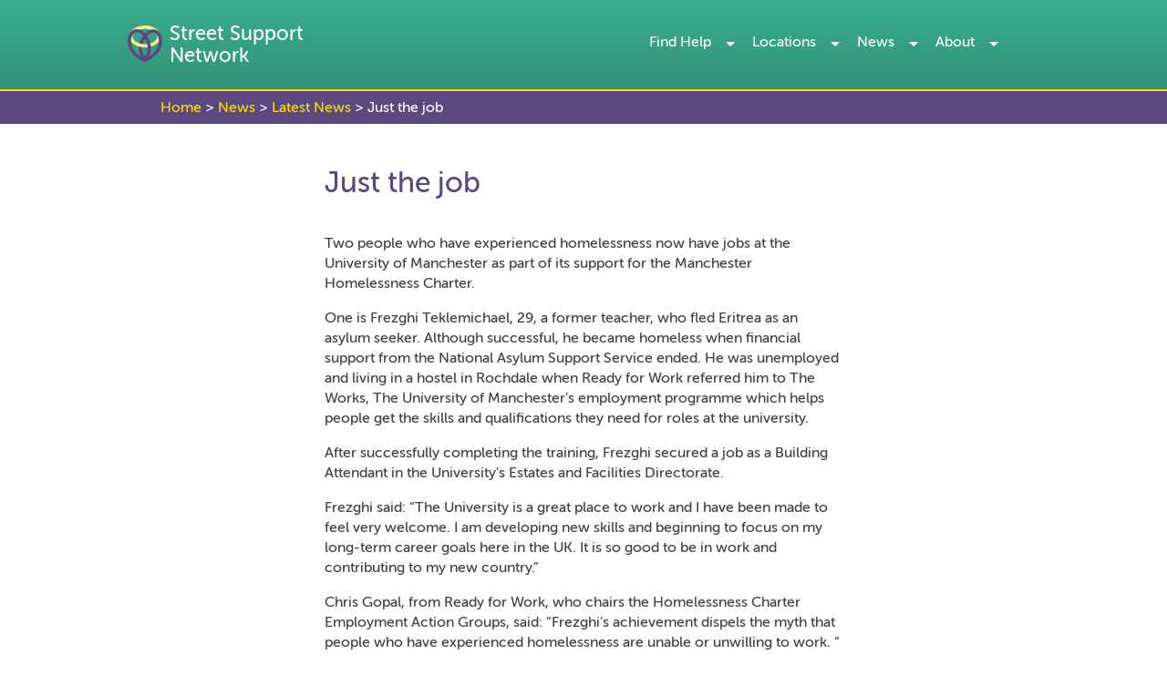

--- FILE ---
content_type: text/html; charset=UTF-8
request_url: https://news.streetsupport.net/2017/07/11/just-the-job/
body_size: 10547
content:
<!DOCTYPE html>
<html lang="en-GB">
<head>
  <meta charset="UTF-8">
  <meta name="viewport" content="width=device-width, initial-scale=1">
  <meta name="theme-color" content="#38ae8e">
  <meta name="msapplication-TileColor" content="#38ae8e">
  <link rel="profile" href="http://gmpg.org/xfn/11">
  <link rel="pingback" href="https://news.streetsupport.net/wp/xmlrpc.php">
  
  <!-- Consistent branding with main platform -->
  <meta property="og:site_name" content="Street Support Network">
  <meta property="og:locale" content="en_GB">
  <meta name="twitter:site" content="@streetsupport">
  <meta name="twitter:creator" content="@streetsupport">
  
  <!-- Consistent font loading with main platform -->
  <link rel="preconnect" href="https://fonts.googleapis.com">
  <link rel="preconnect" href="https://fonts.gstatic.com" crossorigin>

<!-- Google tag (gtag.js) -->
<script async src="https://www.googletagmanager.com/gtag/js?id=G-NQP6KG1Q11"></script>
<script>
  window.dataLayer = window.dataLayer || [];
  function gtag(){dataLayer.push(arguments);}
  gtag('js', new Date());

  gtag('config', 'G-NQP6KG1Q11');
</script>

  <!-- End Google Tag Manager -->

  <script>
    WebFontConfig = {
      custom: ['museo_sans_rounded500']
    }

    var loadFonts = function (d) {
      var wf = d.createElement('script')
      var s = d.scripts[0]
      wf.src = 'https://ajax.googleapis.com/ajax/libs/webfont/1.6.16/webfont.js'
      s.parentNode.insertBefore(wf, s)
    }
    loadFonts(document)
  </script>
  <title>Just the job &#8211; Street Support News</title>
<meta name='robots' content='max-image-preview:large' />
<script type="application/ld+json">{
    "@context": "https://schema.org",
    "@type": "Organization",
    "name": "Street Support Network",
    "alternateName": "Street Support",
    "url": "https://streetsupport.net",
    "logo": {
        "@type": "ImageObject",
        "url": "https://news.streetsupport.net/wp/wp-content/themes/ssnblog/images/site_icon.svg",
        "width": 512,
        "height": 512
    },
    "description": "Connecting people experiencing homelessness with services and support across the UK through our digital platform and network of local partnerships.",
    "foundingDate": "2015",
    "address": {
        "@type": "PostalAddress",
        "addressCountry": "GB",
        "addressRegion": "Greater Manchester",
        "addressLocality": "Manchester"
    },
    "contactPoint": {
        "@type": "ContactPoint",
        "contactType": "customer service",
        "url": "https://streetsupport.net/contact",
        "availableLanguage": "English"
    },
    "sameAs": [
        "https://www.facebook.com/streetsupport",
        "https://twitter.com/streetsupport",
        "https://www.linkedin.com/company/street-support-network",
        "https://github.com/StreetSupport"
    ],
    "areaServed": {
        "@type": "Country",
        "name": "United Kingdom"
    },
    "knowsAbout": [
        "Homelessness",
        "Social Services",
        "Digital Inclusion",
        "Community Support",
        "Housing",
        "Mental Health Support"
    ]
}</script>
<link rel="dns-prefetch" href="//fonts.googleapis.com">
<link rel="dns-prefetch" href="//fonts.gstatic.com">
<link rel="dns-prefetch" href="//www.google-analytics.com">
<link rel="dns-prefetch" href="//www.googletagmanager.com">
<link rel="preconnect" href="//fonts.googleapis.com" crossorigin>
<link rel="preconnect" href="//fonts.gstatic.com" crossorigin>
<link rel="alternate" type="application/rss+xml" title="Street Support News &raquo; Feed" href="https://news.streetsupport.net/feed/" />
<link rel="alternate" type="application/rss+xml" title="Street Support News &raquo; Comments Feed" href="https://news.streetsupport.net/comments/feed/" />
    <style>
        @font-face {
            font-family: 'museo_sans_rounded300';
            src: url('https://news.streetsupport.net/wp-content/themes/ssnblog-git/fonts/MuseoSansRounded-300-webfont.woff2') format('woff2'),
                 url('https://news.streetsupport.net/wp-content/themes/ssnblog-git/fonts/MuseoSansRounded-300-webfont.woff') format('woff');
            font-weight: 300;
            font-style: normal;
            font-display: swap;
        }
        
        @font-face {
            font-family: 'museo_sans_rounded500';
            src: url('https://news.streetsupport.net/wp-content/themes/ssnblog-git/fonts/MuseoSansRounded-500-webfont.woff2') format('woff2'),
                 url('https://news.streetsupport.net/wp-content/themes/ssnblog-git/fonts/MuseoSansRounded-500-webfont.woff') format('woff');
            font-weight: 500;
            font-style: normal;
            font-display: swap;
        }
    </style>
    <script type="application/ld+json">{
    "@context": "https://schema.org",
    "@type": "Article",
    "headline": "Just the job",
    "description": "Two people who have experienced homelessness now have jobs at the University of Manchester as part of its support for the Manchester Homelessness Charter. One is Frezghi Teklemichael, 29, a...",
    "url": "https://news.streetsupport.net/2017/07/11/just-the-job/",
    "datePublished": "2017-07-11T13:34:03+00:00",
    "dateModified": "2018-08-10T16:41:27+00:00",
    "articleSection": "Latest News",
    "keywords": "Latest News",
    "author": {
        "@type": "Person",
        "name": "Street Support Team",
        "description": "",
        "url": "https://news.streetsupport.net/author/ssn-blog-admin/"
    },
    "publisher": {
        "@type": "Organization",
        "name": "Street Support Network",
        "url": "https://streetsupport.net",
        "logo": {
            "@type": "ImageObject",
            "url": "https://news.streetsupport.net/wp/wp-content/themes/ssnblog/images/site_icon.svg",
            "width": 512,
            "height": 512
        }
    },
    "mainEntityOfPage": {
        "@type": "WebPage",
        "@id": "https://news.streetsupport.net/2017/07/11/just-the-job/"
    }
}</script>
<link rel="alternate" title="oEmbed (JSON)" type="application/json+oembed" href="https://news.streetsupport.net/wp-json/oembed/1.0/embed?url=https%3A%2F%2Fnews.streetsupport.net%2F2017%2F07%2F11%2Fjust-the-job%2F" />
<link rel="alternate" title="oEmbed (XML)" type="text/xml+oembed" href="https://news.streetsupport.net/wp-json/oembed/1.0/embed?url=https%3A%2F%2Fnews.streetsupport.net%2F2017%2F07%2F11%2Fjust-the-job%2F&#038;format=xml" />
<script type="application/ld+json">{
    "@context": "https://schema.org",
    "@type": "BreadcrumbList",
    "itemListElement": [
        {
            "@type": "ListItem",
            "position": 1,
            "name": "Home",
            "item": "https://news.streetsupport.net"
        },
        {
            "@type": "ListItem",
            "position": 2,
            "name": "Latest News",
            "item": "https://news.streetsupport.net/category/latest-news/"
        },
        {
            "@type": "ListItem",
            "position": 3,
            "name": "Just the job",
            "item": "https://news.streetsupport.net/2017/07/11/just-the-job/"
        }
    ]
}</script>
<meta property="og:type" content="article">
<meta property="og:title" content="Just the job &#8211; Street Support News">
<meta property="og:url" content="https://news.streetsupport.net/2017/07/11/just-the-job/">
<meta name="description" content="Two people who have experienced homelessness now have jobs at the University of Manchester as part of its support for the Manchester Homelessness Charter. One is Frezghi Teklemichael, 29, a...">
<meta property="og:description" content="Two people who have experienced homelessness now have jobs at the University of Manchester as part of its support for the Manchester Homelessness Charter. One is Frezghi Teklemichael, 29, a...">
<meta name="twitter:description" content="Two people who have experienced homelessness now have jobs at the University of Manchester as part of its support for the Manchester Homelessness Charter. One is Frezghi Teklemichael, 29, a...">
<meta property="og:image" content="https://news.streetsupport.net/wp/wp-content/themes/ssnblog/images/site_icon.svg">
<meta name="twitter:image" content="https://news.streetsupport.net/wp/wp-content/themes/ssnblog/images/site_icon.svg">
<meta name="twitter:card" content="summary">
<meta property="article:published_time" content="2017-07-11T13:34:03+00:00">
<meta property="article:modified_time" content="2018-08-10T16:41:27+00:00">
<meta property="article:author" content="">
<meta property="article:section" content="Latest News">
<link rel="canonical" href="https://news.streetsupport.net/2017/07/11/just-the-job/">
<link rel="alternate" type="application/rss+xml" title="Street Support News RSS Feed" href="https://news.streetsupport.net/feed/">
<style id='wp-img-auto-sizes-contain-inline-css' type='text/css'>
img:is([sizes=auto i],[sizes^="auto," i]){contain-intrinsic-size:3000px 1500px}
/*# sourceURL=wp-img-auto-sizes-contain-inline-css */
</style>
<style id='wp-block-library-inline-css' type='text/css'>
:root{--wp-block-synced-color:#7a00df;--wp-block-synced-color--rgb:122,0,223;--wp-bound-block-color:var(--wp-block-synced-color);--wp-editor-canvas-background:#ddd;--wp-admin-theme-color:#007cba;--wp-admin-theme-color--rgb:0,124,186;--wp-admin-theme-color-darker-10:#006ba1;--wp-admin-theme-color-darker-10--rgb:0,107,160.5;--wp-admin-theme-color-darker-20:#005a87;--wp-admin-theme-color-darker-20--rgb:0,90,135;--wp-admin-border-width-focus:2px}@media (min-resolution:192dpi){:root{--wp-admin-border-width-focus:1.5px}}.wp-element-button{cursor:pointer}:root .has-very-light-gray-background-color{background-color:#eee}:root .has-very-dark-gray-background-color{background-color:#313131}:root .has-very-light-gray-color{color:#eee}:root .has-very-dark-gray-color{color:#313131}:root .has-vivid-green-cyan-to-vivid-cyan-blue-gradient-background{background:linear-gradient(135deg,#00d084,#0693e3)}:root .has-purple-crush-gradient-background{background:linear-gradient(135deg,#34e2e4,#4721fb 50%,#ab1dfe)}:root .has-hazy-dawn-gradient-background{background:linear-gradient(135deg,#faaca8,#dad0ec)}:root .has-subdued-olive-gradient-background{background:linear-gradient(135deg,#fafae1,#67a671)}:root .has-atomic-cream-gradient-background{background:linear-gradient(135deg,#fdd79a,#004a59)}:root .has-nightshade-gradient-background{background:linear-gradient(135deg,#330968,#31cdcf)}:root .has-midnight-gradient-background{background:linear-gradient(135deg,#020381,#2874fc)}:root{--wp--preset--font-size--normal:16px;--wp--preset--font-size--huge:42px}.has-regular-font-size{font-size:1em}.has-larger-font-size{font-size:2.625em}.has-normal-font-size{font-size:var(--wp--preset--font-size--normal)}.has-huge-font-size{font-size:var(--wp--preset--font-size--huge)}.has-text-align-center{text-align:center}.has-text-align-left{text-align:left}.has-text-align-right{text-align:right}.has-fit-text{white-space:nowrap!important}#end-resizable-editor-section{display:none}.aligncenter{clear:both}.items-justified-left{justify-content:flex-start}.items-justified-center{justify-content:center}.items-justified-right{justify-content:flex-end}.items-justified-space-between{justify-content:space-between}.screen-reader-text{border:0;clip-path:inset(50%);height:1px;margin:-1px;overflow:hidden;padding:0;position:absolute;width:1px;word-wrap:normal!important}.screen-reader-text:focus{background-color:#ddd;clip-path:none;color:#444;display:block;font-size:1em;height:auto;left:5px;line-height:normal;padding:15px 23px 14px;text-decoration:none;top:5px;width:auto;z-index:100000}html :where(.has-border-color){border-style:solid}html :where([style*=border-top-color]){border-top-style:solid}html :where([style*=border-right-color]){border-right-style:solid}html :where([style*=border-bottom-color]){border-bottom-style:solid}html :where([style*=border-left-color]){border-left-style:solid}html :where([style*=border-width]){border-style:solid}html :where([style*=border-top-width]){border-top-style:solid}html :where([style*=border-right-width]){border-right-style:solid}html :where([style*=border-bottom-width]){border-bottom-style:solid}html :where([style*=border-left-width]){border-left-style:solid}html :where(img[class*=wp-image-]){height:auto;max-width:100%}:where(figure){margin:0 0 1em}html :where(.is-position-sticky){--wp-admin--admin-bar--position-offset:var(--wp-admin--admin-bar--height,0px)}@media screen and (max-width:600px){html :where(.is-position-sticky){--wp-admin--admin-bar--position-offset:0px}}

/*# sourceURL=wp-block-library-inline-css */
</style><style id='global-styles-inline-css' type='text/css'>
:root{--wp--preset--aspect-ratio--square: 1;--wp--preset--aspect-ratio--4-3: 4/3;--wp--preset--aspect-ratio--3-4: 3/4;--wp--preset--aspect-ratio--3-2: 3/2;--wp--preset--aspect-ratio--2-3: 2/3;--wp--preset--aspect-ratio--16-9: 16/9;--wp--preset--aspect-ratio--9-16: 9/16;--wp--preset--color--black: #000000;--wp--preset--color--cyan-bluish-gray: #abb8c3;--wp--preset--color--white: #ffffff;--wp--preset--color--pale-pink: #f78da7;--wp--preset--color--vivid-red: #cf2e2e;--wp--preset--color--luminous-vivid-orange: #ff6900;--wp--preset--color--luminous-vivid-amber: #fcb900;--wp--preset--color--light-green-cyan: #7bdcb5;--wp--preset--color--vivid-green-cyan: #00d084;--wp--preset--color--pale-cyan-blue: #8ed1fc;--wp--preset--color--vivid-cyan-blue: #0693e3;--wp--preset--color--vivid-purple: #9b51e0;--wp--preset--gradient--vivid-cyan-blue-to-vivid-purple: linear-gradient(135deg,rgb(6,147,227) 0%,rgb(155,81,224) 100%);--wp--preset--gradient--light-green-cyan-to-vivid-green-cyan: linear-gradient(135deg,rgb(122,220,180) 0%,rgb(0,208,130) 100%);--wp--preset--gradient--luminous-vivid-amber-to-luminous-vivid-orange: linear-gradient(135deg,rgb(252,185,0) 0%,rgb(255,105,0) 100%);--wp--preset--gradient--luminous-vivid-orange-to-vivid-red: linear-gradient(135deg,rgb(255,105,0) 0%,rgb(207,46,46) 100%);--wp--preset--gradient--very-light-gray-to-cyan-bluish-gray: linear-gradient(135deg,rgb(238,238,238) 0%,rgb(169,184,195) 100%);--wp--preset--gradient--cool-to-warm-spectrum: linear-gradient(135deg,rgb(74,234,220) 0%,rgb(151,120,209) 20%,rgb(207,42,186) 40%,rgb(238,44,130) 60%,rgb(251,105,98) 80%,rgb(254,248,76) 100%);--wp--preset--gradient--blush-light-purple: linear-gradient(135deg,rgb(255,206,236) 0%,rgb(152,150,240) 100%);--wp--preset--gradient--blush-bordeaux: linear-gradient(135deg,rgb(254,205,165) 0%,rgb(254,45,45) 50%,rgb(107,0,62) 100%);--wp--preset--gradient--luminous-dusk: linear-gradient(135deg,rgb(255,203,112) 0%,rgb(199,81,192) 50%,rgb(65,88,208) 100%);--wp--preset--gradient--pale-ocean: linear-gradient(135deg,rgb(255,245,203) 0%,rgb(182,227,212) 50%,rgb(51,167,181) 100%);--wp--preset--gradient--electric-grass: linear-gradient(135deg,rgb(202,248,128) 0%,rgb(113,206,126) 100%);--wp--preset--gradient--midnight: linear-gradient(135deg,rgb(2,3,129) 0%,rgb(40,116,252) 100%);--wp--preset--font-size--small: 13px;--wp--preset--font-size--medium: 20px;--wp--preset--font-size--large: 36px;--wp--preset--font-size--x-large: 42px;--wp--preset--spacing--20: 0.44rem;--wp--preset--spacing--30: 0.67rem;--wp--preset--spacing--40: 1rem;--wp--preset--spacing--50: 1.5rem;--wp--preset--spacing--60: 2.25rem;--wp--preset--spacing--70: 3.38rem;--wp--preset--spacing--80: 5.06rem;--wp--preset--shadow--natural: 6px 6px 9px rgba(0, 0, 0, 0.2);--wp--preset--shadow--deep: 12px 12px 50px rgba(0, 0, 0, 0.4);--wp--preset--shadow--sharp: 6px 6px 0px rgba(0, 0, 0, 0.2);--wp--preset--shadow--outlined: 6px 6px 0px -3px rgb(255, 255, 255), 6px 6px rgb(0, 0, 0);--wp--preset--shadow--crisp: 6px 6px 0px rgb(0, 0, 0);}:where(.is-layout-flex){gap: 0.5em;}:where(.is-layout-grid){gap: 0.5em;}body .is-layout-flex{display: flex;}.is-layout-flex{flex-wrap: wrap;align-items: center;}.is-layout-flex > :is(*, div){margin: 0;}body .is-layout-grid{display: grid;}.is-layout-grid > :is(*, div){margin: 0;}:where(.wp-block-columns.is-layout-flex){gap: 2em;}:where(.wp-block-columns.is-layout-grid){gap: 2em;}:where(.wp-block-post-template.is-layout-flex){gap: 1.25em;}:where(.wp-block-post-template.is-layout-grid){gap: 1.25em;}.has-black-color{color: var(--wp--preset--color--black) !important;}.has-cyan-bluish-gray-color{color: var(--wp--preset--color--cyan-bluish-gray) !important;}.has-white-color{color: var(--wp--preset--color--white) !important;}.has-pale-pink-color{color: var(--wp--preset--color--pale-pink) !important;}.has-vivid-red-color{color: var(--wp--preset--color--vivid-red) !important;}.has-luminous-vivid-orange-color{color: var(--wp--preset--color--luminous-vivid-orange) !important;}.has-luminous-vivid-amber-color{color: var(--wp--preset--color--luminous-vivid-amber) !important;}.has-light-green-cyan-color{color: var(--wp--preset--color--light-green-cyan) !important;}.has-vivid-green-cyan-color{color: var(--wp--preset--color--vivid-green-cyan) !important;}.has-pale-cyan-blue-color{color: var(--wp--preset--color--pale-cyan-blue) !important;}.has-vivid-cyan-blue-color{color: var(--wp--preset--color--vivid-cyan-blue) !important;}.has-vivid-purple-color{color: var(--wp--preset--color--vivid-purple) !important;}.has-black-background-color{background-color: var(--wp--preset--color--black) !important;}.has-cyan-bluish-gray-background-color{background-color: var(--wp--preset--color--cyan-bluish-gray) !important;}.has-white-background-color{background-color: var(--wp--preset--color--white) !important;}.has-pale-pink-background-color{background-color: var(--wp--preset--color--pale-pink) !important;}.has-vivid-red-background-color{background-color: var(--wp--preset--color--vivid-red) !important;}.has-luminous-vivid-orange-background-color{background-color: var(--wp--preset--color--luminous-vivid-orange) !important;}.has-luminous-vivid-amber-background-color{background-color: var(--wp--preset--color--luminous-vivid-amber) !important;}.has-light-green-cyan-background-color{background-color: var(--wp--preset--color--light-green-cyan) !important;}.has-vivid-green-cyan-background-color{background-color: var(--wp--preset--color--vivid-green-cyan) !important;}.has-pale-cyan-blue-background-color{background-color: var(--wp--preset--color--pale-cyan-blue) !important;}.has-vivid-cyan-blue-background-color{background-color: var(--wp--preset--color--vivid-cyan-blue) !important;}.has-vivid-purple-background-color{background-color: var(--wp--preset--color--vivid-purple) !important;}.has-black-border-color{border-color: var(--wp--preset--color--black) !important;}.has-cyan-bluish-gray-border-color{border-color: var(--wp--preset--color--cyan-bluish-gray) !important;}.has-white-border-color{border-color: var(--wp--preset--color--white) !important;}.has-pale-pink-border-color{border-color: var(--wp--preset--color--pale-pink) !important;}.has-vivid-red-border-color{border-color: var(--wp--preset--color--vivid-red) !important;}.has-luminous-vivid-orange-border-color{border-color: var(--wp--preset--color--luminous-vivid-orange) !important;}.has-luminous-vivid-amber-border-color{border-color: var(--wp--preset--color--luminous-vivid-amber) !important;}.has-light-green-cyan-border-color{border-color: var(--wp--preset--color--light-green-cyan) !important;}.has-vivid-green-cyan-border-color{border-color: var(--wp--preset--color--vivid-green-cyan) !important;}.has-pale-cyan-blue-border-color{border-color: var(--wp--preset--color--pale-cyan-blue) !important;}.has-vivid-cyan-blue-border-color{border-color: var(--wp--preset--color--vivid-cyan-blue) !important;}.has-vivid-purple-border-color{border-color: var(--wp--preset--color--vivid-purple) !important;}.has-vivid-cyan-blue-to-vivid-purple-gradient-background{background: var(--wp--preset--gradient--vivid-cyan-blue-to-vivid-purple) !important;}.has-light-green-cyan-to-vivid-green-cyan-gradient-background{background: var(--wp--preset--gradient--light-green-cyan-to-vivid-green-cyan) !important;}.has-luminous-vivid-amber-to-luminous-vivid-orange-gradient-background{background: var(--wp--preset--gradient--luminous-vivid-amber-to-luminous-vivid-orange) !important;}.has-luminous-vivid-orange-to-vivid-red-gradient-background{background: var(--wp--preset--gradient--luminous-vivid-orange-to-vivid-red) !important;}.has-very-light-gray-to-cyan-bluish-gray-gradient-background{background: var(--wp--preset--gradient--very-light-gray-to-cyan-bluish-gray) !important;}.has-cool-to-warm-spectrum-gradient-background{background: var(--wp--preset--gradient--cool-to-warm-spectrum) !important;}.has-blush-light-purple-gradient-background{background: var(--wp--preset--gradient--blush-light-purple) !important;}.has-blush-bordeaux-gradient-background{background: var(--wp--preset--gradient--blush-bordeaux) !important;}.has-luminous-dusk-gradient-background{background: var(--wp--preset--gradient--luminous-dusk) !important;}.has-pale-ocean-gradient-background{background: var(--wp--preset--gradient--pale-ocean) !important;}.has-electric-grass-gradient-background{background: var(--wp--preset--gradient--electric-grass) !important;}.has-midnight-gradient-background{background: var(--wp--preset--gradient--midnight) !important;}.has-small-font-size{font-size: var(--wp--preset--font-size--small) !important;}.has-medium-font-size{font-size: var(--wp--preset--font-size--medium) !important;}.has-large-font-size{font-size: var(--wp--preset--font-size--large) !important;}.has-x-large-font-size{font-size: var(--wp--preset--font-size--x-large) !important;}
/*# sourceURL=global-styles-inline-css */
</style>

<style id='classic-theme-styles-inline-css' type='text/css'>
/*! This file is auto-generated */
.wp-block-button__link{color:#fff;background-color:#32373c;border-radius:9999px;box-shadow:none;text-decoration:none;padding:calc(.667em + 2px) calc(1.333em + 2px);font-size:1.125em}.wp-block-file__button{background:#32373c;color:#fff;text-decoration:none}
/*# sourceURL=/wp-includes/css/classic-themes.min.css */
</style>
<link rel='stylesheet' id='wonderplugin-slider-css-css' href='https://news.streetsupport.net/wp-content/plugins/wonderplugin-slider-lite/engine/wonderpluginsliderengine.css' type='text/css' media='all' />
<link rel='stylesheet' id='ssnblog-style-css' href='https://news.streetsupport.net/wp-content/themes/ssnblog-git/style.css' type='text/css' media='all' />
<script type="text/javascript" src="https://news.streetsupport.net/wp/wp-includes/js/jquery/jquery.min.js" id="jquery-core-js"></script>
<script type="text/javascript" src="https://news.streetsupport.net/wp/wp-includes/js/jquery/jquery-migrate.min.js" id="jquery-migrate-js"></script>
<script type="text/javascript" src="https://news.streetsupport.net/wp-content/plugins/wonderplugin-slider-lite/engine/wonderpluginsliderskins.js" id="wonderplugin-slider-skins-script-js"></script>
<script type="text/javascript" src="https://news.streetsupport.net/wp-content/plugins/wonderplugin-slider-lite/engine/wonderpluginslider.js" id="wonderplugin-slider-script-js"></script>
<link rel="https://api.w.org/" href="https://news.streetsupport.net/wp-json/" /><link rel="alternate" title="JSON" type="application/json" href="https://news.streetsupport.net/wp-json/wp/v2/posts/1060" /><link rel="canonical" href="https://news.streetsupport.net/2017/07/11/just-the-job/" />
</head>

<body style="touch-action: manipulation;" class="wp-singular post-template-default single single-post postid-1060 single-format-standard wp-theme-ssnblog-git group-blog">

    <!-- Google Tag Manager (noscript) -->
    <noscript><iframe src="https://www.googletagmanager.com/ns.html?id=GTM-PVPXCXT"
    height="0" width="0" style="display:none;visibility:hidden"></iframe></noscript>
    <!-- End Google Tag Manager (noscript) -->

    <div id="page" class="site nav__push js-nav-push">
        <a class="skip-link screen-reader-text" href="#content">Skip to content</a>

    <header class="header" role="banner">
    <div class="container">
      <h1 class="h3 header__title">
        <a href="https://streetsupport.net/">
            <img src="https://news.streetsupport.net/wp/wp-content/themes/ssnblog/images/site_icon.svg" class="icon" alt="street support logo">
            <span class="text">Street Support<br />Network</span>
        </a>
      </h1>
      <button class="btn btn--plain header__btn js-nav-open" type="button">Menu</button>
      <button class="btn btn--plain header__btn header__btn--close js-nav-close" type="button"><span>Close menu</span></button>
    </div>
  </header>
  <nav class="nav__container js-nav-container nav">
    <ul class="nav__list">
      <li class="nav__group-container">
        <ul class="nav__group nav__group--header">
            <li class="nav__item nav__item--findhelp">
                <a href="https://streetsupport.net/find-help/" class="nav__item-link nav__item-link--has-sub-nav">Find Help</a>
                <ul class="nav__list nav__list--sub-list nav__list--columned">
                    <li class="nav__item nav__item--mobile-only nav__item--sub-list-title">
                        <button class="sub-list-back-btn">Back</button>
                        <span class="sub-list-text">Find Help</span>
                    </li>
                    <li class="nav__item nav__item__findhelp nav__item--mobile-only">
                        <a href="https://streetsupport.net/find-help/">Find Help</a>
                    </li>
                    <li class="nav__item nav__item--sub-item nav__item--emergencyhelp">
                        <a href="https://streetsupport.net/find-help/advice/">Advice</a>
                    </li>
                    <li class="nav__item nav__item--sub-item nav__item--allorganisations">
                        <a href="https://streetsupport.net/find-help/all-service-providers/">Organisations</a>
                    </li>
                    <li class="nav__item nav__item--sub-item nav__item--find-help-support"><a href="https://streetsupport.net/find-help/support/">Support</a></li><li class="nav__item nav__item--sub-item nav__item--find-help-accom"><a href="https://streetsupport.net/find-help/accommodation/">Accommodation</a></li><li class="nav__item nav__item--sub-item nav__item--find-help-meals"><a href="https://streetsupport.net/find-help/meals/timetable/">Meals</a></li><li class="nav__item nav__item--sub-item nav__item--find-help-dropin"><a href="https://streetsupport.net/find-help/dropin/timetable/">Drop-In</a></li><li class="nav__item nav__item--sub-item nav__item--find-help-items"><a href="https://streetsupport.net/find-help/items/">Personal Items</a></li><li class="nav__item nav__item--sub-item nav__item--find-help-services"><a href="https://streetsupport.net/find-help/services/">Personal Services</a></li><li class="nav__item nav__item--sub-item nav__item--find-help-foodbank"><a href="https://streetsupport.net/find-help/foodbank/timetable/">Food Banks</a></li><li class="nav__item nav__item--sub-item nav__item--find-help-medical"><a href="https://streetsupport.net/find-help/medical/">Medical Services</a></li><li class="nav__item nav__item--sub-item nav__item--find-help-communications"><a href="https://streetsupport.net/find-help/communications/">Communications</a></li><li class="nav__item nav__item--sub-item nav__item--find-help-activities"><a href="https://streetsupport.net/find-help/activities/">Activities</a></li><li class="nav__item nav__item--sub-item nav__item--find-help-training"><a href="https://streetsupport.net/find-help/training/">Training</a></li><li class="nav__item nav__item--sub-item nav__item--find-help-employment"><a href="https://streetsupport.net/find-help/employment/">Employment</a></li>        </ul>
            </li>
            <li class="nav__item nav__item--locations">
                <a href="https://streetsupport.net/locations/" class="nav__item-link nav__item-link--has-sub-nav">Locations</a>
                <ul class="nav__list nav__list--sub-list nav__list--columned">
                  <li class="nav__item nav__item--mobile-only nav__item--sub-list-title">
                      <button class="sub-list-back-btn">Back</button>
                      <span class="sub-list-text">Locations</span>
                  </li>
                  <li class="nav__item nav__item--mobile-only">
                      <a href="https://streetsupport.net/locations/">Locations</a>
                  </li>
                  <li class="nav__item nav__item--sub-item nav__item--birmingham" data-location="birmingham"><a href="https://streetsupport.net/birmingham">Birmingham</a></li>
                  <li class="nav__item nav__item--sub-item nav__item--blackpool" data-location="blackpool"><a href="https://streetsupport.net/blackpool">Blackpool</a></li>
                  <li class="nav__item nav__item--sub-item nav__item--bolton" data-location="bolton"><a href="https://streetsupport.net/bolton">Bolton</a></li>
                  <li class="nav__item nav__item--sub-item nav__item--brighton-and-hove" data-location="brighton-and-hove"><a href="https://streetsupport.net/brighton-and-hove">Brighton and Hove</a></li>
                  <li class="nav__item nav__item--sub-item nav__item--bury" data-location="bury"><a href="https://streetsupport.net/bury">Bury</a></li>
                  <li class="nav__item nav__item--sub-item nav__item--cambridgeshire" data-location="cambridgeshire"><a href="https://streetsupport.net/cambridgeshire">Cambridgeshire</a></li>
                  <li class="nav__item nav__item--sub-item nav__item--chelmsford" data-location="chelmsford"><a href="https://streetsupport.net/chelmsford">Chelmsford</a></li>
                  <li class="nav__item nav__item--sub-item nav__item--coventry" data-location="coventry"><a href="https://streetsupport.net/coventry">Coventry</a></li>
                  <li class="nav__item nav__item--sub-item nav__item--derbyshire" data-location="derbyshire"><a href="https://streetsupport.net/derbyshire">Derbyshire</a></li>
                  <li class="nav__item nav__item--sub-item nav__item--dudley" data-location="dudley"><a href="https://streetsupport.net/dudley">Dudley</a></li>
                  <li class="nav__item nav__item--sub-item nav__item--edinburgh" data-location="edinburgh"><a href="https://streetsupport.net/edinburgh">Edinburgh</a></li>
                  <li class="nav__item nav__item--sub-item nav__item--glasgow" data-location="glasgow"><a href="https://streetsupport.net/glasgow">Glasgow</a></li>
                  <li class="nav__item nav__item--sub-item nav__item--leeds" data-location="leeds"><a href="https://streetsupport.net/leeds">Leeds</a></li>
                  <li class="nav__item nav__item--sub-item nav__item--liverpool" data-location="liverpool"><a href="https://streetsupport.net/liverpool">Liverpool</a></li>
                  <li class="nav__item nav__item--sub-item nav__item--luton" data-location="luton"><a href="https://streetsupport.net/luton">Luton</a></li>
                  <li class="nav__item nav__item--sub-item nav__item--manchester" data-location="manchester"><a href="https://streetsupport.net/manchester">Manchester</a></li>
                  <li class="nav__item nav__item--sub-item nav__item--nottingham" data-location="nottingham"><a href="https://streetsupport.net/nottingham">Nottingham</a></li>
                  <li class="nav__item nav__item--sub-item nav__item--oldham" data-location="oldham"><a href="https://streetsupport.net/oldham">Oldham</a></li>
                  <li class="nav__item nav__item--sub-item nav__item--reading" data-location="reading"><a href="https://streetsupport.net/reading">Reading</a></li>
                  <li class="nav__item nav__item--sub-item nav__item--rochdale" data-location="rochdale"><a href="https://streetsupport.net/rochdale">Rochdale</a></li>
                  <li class="nav__item nav__item--sub-item nav__item--salford" data-location="salford"><a href="https://streetsupport.net/salford">Salford</a></li>
                  <li class="nav__item nav__item--sub-item nav__item--sandwell" data-location="sandwell"><a href="https://streetsupport.net/sandwell">Sandwell</a></li>
                  <li class="nav__item nav__item--sub-item nav__item--solihull" data-location="solihull"><a href="https://streetsupport.net/solihull">Solihull</a></li>
                  <li class="nav__item nav__item--sub-item nav__item--southampton" data-location="southampton"><a href="https://streetsupport.net/southampton">Southampton</a></li>
                  <li class="nav__item nav__item--sub-item nav__item--stockport" data-location="stockport"><a href="https://streetsupport.net/stockport">Stockport</a></li>
                  <li class="nav__item nav__item--sub-item nav__item--tameside" data-location="tameside"><a href="https://streetsupport.net/tameside">Tameside</a></li>
                  <li class="nav__item nav__item--sub-item nav__item--trafford" data-location="trafford"><a href="https://streetsupport.net/trafford">Trafford</a></li>
                  <li class="nav__item nav__item--sub-item nav__item--wakefield" data-location="wakefield"><a href="https://streetsupport.net/wakefield">Wakefield</a></li>
                  <li class="nav__item nav__item--sub-item nav__item--walsall" data-location="walsall"><a href="https://streetsupport.net/walsall">Walsall</a></li>
                  <li class="nav__item nav__item--sub-item nav__item--wigan-and-leigh" data-location="wigan-and-leigh"><a href="https://streetsupport.net/wigan-and-leigh">Wigan and Leigh</a></li>
                  <li class="nav__item nav__item--sub-item nav__item--wolverhampton" data-location="wolverhampton"><a href="https://streetsupport.net/wolverhampton">Wolverhampton</a></li>
                </ul>
            </li>
            <li class="nav__item nav__item--news">
                <a href="/" class="nav__item-link nav__item-link--has-sub-nav">News</a>
                <ul class="nav__list nav__list--sub-list">
                    <li class="nav__item nav__item--mobile-only nav__item--sub-list-title">
                        <button class="sub-list-back-btn">Back</button>
                        <span class="sub-list-text">News</span>
                    </li>
                    <li class="nav__item nav__item--mobile-only">
                        <a href="/">News</a>
                    </li>
                    <li class="nav__item nav__item--sub-item">
                        <a href="/category/stories/">Stories</a>
                    </li>
                    <li class="nav__item nav__item--sub-item">
                        <a href="/category/articles/">Articles</a>
                    </li>
                    <li class="nav__item nav__item--sub-item">
                        <a href="/category/latest-news/">Latest News</a>
                    </li>
                </ul>
            </li>
            <li class="nav__item nav__item--about">
                <a href="https://streetsupport.net/about/" class="nav__item-link nav__item-link--has-sub-nav">About</a>
                <ul class="nav__list nav__list--sub-list">
                    <li class="nav__item nav__item--mobile-only nav__item--sub-list-title">
                        <button class="sub-list-back-btn">Back</button>
                        <span class="sub-list-text">About</span>
                    </li>
                    <li class="nav__item nav__item--mobile-only">
                        <a href="https://streetsupport.net/about/">About</a>
                    </li>
                    <li class="nav__item nav__item--sub-item nav__item--about-resources">
                        <a href="https://streetsupport.net/resources">Our Resources</a>
                    </li>
                    <li class="nav__item nav__item--sub-item nav__item--about-organisations">
                        <a href="https://streetsupport.net/about/organisations">Organisations</a>
                    </li>
                    <li class="nav__item nav__item--sub-item nav__item--team">
                        <a href="https://streetsupport.net/about/our-team">Our Team</a>
                    </li>
                    <li class="nav__item nav__item--sub-item nav__item--trustees">
                        <a href="https://streetsupport.net/about/our-trustees">Our Trustees</a>
                    </li>
                    <li class="nav__item nav__item--sub-item nav__item--jobs">
                        <a href="https://streetsupport.net/about/jobs">Jobs</a>
                    </li>
                    <li class="nav__item nav__item--sub-item nav__item--impact">
                        <a href="https://streetsupport.net/about/impact">Impact</a>
                    </li>
                    <li class="nav__item nav__item--sub-item nav__item--contact">
                        <a href="https://streetsupport.net/about/contact">Contact Us</a>
                    </li>
                </ul>
            </li>
        </ul>      </li>
      <li class="nav__group-container">
        <ul class="nav__group nav__group--locations">
          <li class="nav__item nav__item--hub-nav" data-city="bolton">
            <dl class="hub-nav-container">
              <dt data-city="bolton" class="nav__item nav__item--bolton">
                <a href="https://streetsupport.net/bolton/" class=" nav__item-link nav__item-link--location-item nav__item-link--hub-heading">Bolton</a>
              </dt>
              <dd>
                <ul>
                  <li data-city="bolton" class="nav__item nav__item--bolton-advice">
                    <a href="https://streetsupport.net/bolton/advice" class="nav__item-link nav__item-link--location-item">Advice</a>
                  </li>
                </ul>
              </dd>
            </dl>
          </li><li class="nav__item nav__item--hub-nav" data-city="bournemouth">
            <dl class="hub-nav-container">
              <dt data-city="bournemouth" class="nav__item nav__item--bournemouth">
                <a href="https://streetsupport.net/bournemouth/" class=" nav__item-link nav__item-link--location-item nav__item-link--hub-heading">Bournemouth</a>
              </dt>
              <dd>
                <ul>
                  <li data-city="bournemouth" class="nav__item nav__item--bournemouth-advice">
                    <a href="https://streetsupport.net/bournemouth/advice" class="nav__item-link nav__item-link--location-item">Advice</a>
                  </li>
                </ul>
              </dd>
            </dl>
          </li><li class="nav__item nav__item--hub-nav" data-city="bradford">
            <dl class="hub-nav-container">
              <dt data-city="bradford" class="nav__item nav__item--bradford">
                <a href="https://streetsupport.net/bradford/" class=" nav__item-link nav__item-link--location-item nav__item-link--hub-heading">Bradford</a>
              </dt>
              <dd>
                <ul>
                  <li data-city="bradford" class="nav__item nav__item--bradford-advice">
                    <a href="https://streetsupport.net/bradford/advice" class="nav__item-link nav__item-link--location-item">Advice</a>
                  </li>
                </ul>
              </dd>
            </dl>
          </li>
          <li class="nav__item nav__item--hub-nav" data-city="bury">
            <dl class="hub-nav-container">
              <dt data-city="bury" class="nav__item nav__item--bury">
                <a href="https://streetsupport.net/bury/" class=" nav__item-link nav__item-link--location-item nav__item-link--hub-heading">Bury</a>
              </dt>
              <dd>
                <ul>
                  <li data-city="bury" class="nav__item nav__item--bury-advice">
                    <a href="https://streetsupport.net/bury/advice" class="nav__item-link nav__item-link--location-item">Advice</a>
                  </li>
                </ul>
              </dd>
            </dl>
          </li><li class="nav__item nav__item--hub-nav" data-city="leeds">
            <dl class="hub-nav-container">
              <dt data-city="leeds" class="nav__item nav__item--leeds">
                <a href="https://streetsupport.net/leeds/" class=" nav__item-link nav__item-link--location-item nav__item-link--hub-heading">Leeds</a>
              </dt>
              <dd>
                <ul>
                  <li data-city="leeds" class="nav__item nav__item--leeds-advice">
                    <a href="https://streetsupport.net/leeds/advice" class="nav__item-link nav__item-link--location-item">Advice</a>
                  </li>
                </ul>
              </dd>
            </dl>
          </li><li class="nav__item nav__item--hub-nav" data-city="liverpool">
            <dl class="hub-nav-container">
              <dt data-city="liverpool" class="nav__item nav__item--liverpool">
                <a href="https://streetsupport.net/liverpool/" class=" nav__item-link nav__item-link--location-item nav__item-link--hub-heading">Liverpool</a>
              </dt>
              <dd>
                <ul>
                  <li data-city="liverpool" class="nav__item nav__item--liverpool-advice">
                    <a href="https://streetsupport.net/liverpool/advice" class="nav__item-link nav__item-link--location-item">Advice</a>
                  </li>
                </ul>
              </dd>
            </dl>
          </li><li class="nav__item nav__item--hub-nav" data-city="manchester">
            <dl class="hub-nav-container">
              <dt data-city="manchester" class="nav__item nav__item--manchester">
                <a href="https://streetsupport.net/manchester/" class=" nav__item-link nav__item-link--location-item nav__item-link--hub-heading">Manchester</a>
              </dt>
              <dd>
                <ul>
                  <li data-city="manchester" class="nav__item nav__item--manchester-advice">
                    <a href="https://streetsupport.net/manchester/advice" class="nav__item-link nav__item-link--location-item">Advice</a>
                  </li>
                  <li data-city="manchester" class="nav__item nav__item--partnership">
                    <a href="https://streetsupport.net/manchester/manchester-homelessness-partnership/" class="nav__item-link nav__item-link--location-item" title="Manchester Homelessness Partnership">MHP</a>
                  </li>
                  <li data-city="manchester" class="nav__item nav__item nav__item--charter">
                    <a href="https://charter.streetsupport.net" class=" nav__item-link nav__item-link--location-item nav__item-link--has-sub-nav">Charter</a>
                    <ul class="nav__list nav__list--sub-list">
                      <li class="nav__item nav__item nav__item--mobile-only nav__item--sub-list-title">
                        <button class="sub-list-back-btn">Back</button>
                        <span class="sub-list-text">Charter</span>
                      </li>
                      <li class="nav__item nav__item nav__item--mobile-only">
                        <a href="https://charter.streetsupport.net/">Charter</a>
                      </li>
                      <li class="nav__item nav__item--sub-item nav__item--readthecharter">
                        <a href="https://charter.streetsupport.net/read-the-charter/">Read the Charter</a>
                      </li>
                      <li class="nav__item nav__item--sub-item nav__item--pledgeyoursupport">
                        <a href="https://charter.streetsupport.net/pledge-your-support/">Pledge your Support</a>
                      </li>
                      <li class="nav__item nav__item--sub-item nav__item--joinactiongroup">
                        <a href="https://charter.streetsupport.net/join-action-group/">Action Groups</a>
                      </li>
                      <li class="nav__item nav__item--sub-item nav__item--aboutthecharter">
                        <a href="https://charter.streetsupport.net/about-the-charter/">About the Charter</a>
                      </li>
                      <li class="nav__item nav__item--sub-item nav__item--progress">
                        <a href="https://charter.streetsupport.net/progress/">Progress</a>
                      </li>
                      <li class="nav__item nav__item--sub-item nav__item--partnershipboard">
                        <a href="https://charter.streetsupport.net/partnership-board/">Partnership Board</a>
                      </li>
                    </ul>
                  </li>
                  <li data-city="manchester" class="nav__item nav__item--bigchange">
                    <a href="https://streetsupport.net/manchester/bigchangemcr/" class=" nav__item-link nav__item-link--location-item nav__item-link--has-sub-nav">Big Change</a>
                    <ul class="nav__list nav__list--sub-list">
                      <li class="nav__item nav__item nav__item--mobile-only nav__item--sub-list-title">
                        <button class="sub-list-back-btn">Back</button>
                        <span class="sub-list-text">Big Change</span>
                      </li>
                      <li class="nav__item nav__item nav__item--mobile-only">
                        <a href="https://streetsupport.net/manchester/bigchangemcr">Big Change</a>
                      </li>
                      <li class="nav__item nav__item--sub-item nav__item--bigchangeabout">
                        <a href="https://streetsupport.net/manchester/bigchangemcr/about/">About</a>
                      </li>
                      <li class="nav__item nav__item--sub-item nav__item--bigchangepartners">
                        <a href="https://streetsupport.net/manchester/bigchangemcr/partners/">Partners</a>
                      </li>
                    </ul>
                  </li>
                  <li data-city="manchester" class="nav__item nav__item--toolkit">
                    <a href="https://streetsupport.net/manchester/standards-toolkit/" class=" nav__item-link nav__item-link--location-item nav__item-link--has-sub-nav">Standards Toolkit</a>
                    <ul class="nav__list nav__list--sub-list">
                      <li class="nav__item nav__item nav__item--mobile-only nav__item--sub-list-title">
                        <button class="sub-list-back-btn">Back</button>
                        <span class="sub-list-text">Standards Toolkit</span>
                      </li>
                      <li class="nav__item nav__item nav__item--mobile-only">
                        <a href="https://streetsupport.net/manchester/standards-toolkit/">Standards Toolkit</a>
                      </li>
                      <li class="nav__item nav__item--sub-item nav__item--awards">
                        <a href="https://streetsupport.net/manchester/standards-toolkit/standards/">Standards</a>
                      </li>
                      <li class="nav__item nav__item--sub-item nav__item--benefits">
                        <a href="https://streetsupport.net/manchester/standards-toolkit/benefits/">Benefits</a>
                      </li>
                      <li class="nav__item nav__item--sub-item nav__item--training">
                        <a href="https://streetsupport.net/manchester/standards-toolkit/training/">Training</a>
                      </li>
                      <li class="nav__item nav__item--sub-item nav__item--apply">
                        <a href="https://streetsupport.net/manchester/standards-toolkit/apply/">Apply</a>
                      </li>
                      <li class="nav__item nav__item--sub-item nav__item--get-in-touch">
                        <a href="https://streetsupport.net/manchester/standards-toolkit/get-in-touch/">Get in Touch</a>
                      </li>
                    </ul>
                  </li>
                </ul>
              </dd>
            </dl>
          </li><li class="nav__item nav__item--hub-nav" data-city="oldham">
            <dl class="hub-nav-container">
              <dt data-city="oldham" class="nav__item nav__item--oldham">
                <a href="https://streetsupport.net/oldham/" class=" nav__item-link nav__item-link--location-item nav__item-link--hub-heading">Oldham</a>
              </dt>
              <dd>
                <ul>
                  <li data-city="oldham" class="nav__item nav__item--oldham-advice">
                    <a href="https://streetsupport.net/oldham/advice" class="nav__item-link nav__item-link--location-item">Advice</a>
                  </li>
                </ul>
              </dd>
            </dl>
          </li><li class="nav__item nav__item--hub-nav" data-city="portsmouth">
            <dl class="hub-nav-container">
              <dt data-city="portsmouth" class="nav__item nav__item--portsmouth">
                <a href="https://streetsupport.net/portsmouth/" class=" nav__item-link nav__item-link--location-item nav__item-link--hub-heading">Portsmouth</a>
              </dt>
              <dd>
                <ul>
                  <li data-city="portsmouth" class="nav__item nav__item--portsmouth-advice">
                    <a href="https://streetsupport.net/portsmouth/advice" class="nav__item-link nav__item-link--location-item">Advice</a>
                  </li>
                </ul>
              </dd>
            </dl>
          </li><li class="nav__item nav__item--hub-nav" data-city="rochdale">
            <dl class="hub-nav-container">
              <dt data-city="rochdale" class="nav__item nav__item--rochdale">
                <a href="https://streetsupport.net/rochdale/" class=" nav__item-link nav__item-link--location-item nav__item-link--hub-heading">Rochdale</a>
              </dt>
              <dd>
                <ul>
                  <li data-city="rochdale" class="nav__item nav__item--rochdale-advice">
                    <a href="https://streetsupport.net/rochdale/advice" class="nav__item-link nav__item-link--location-item">Advice</a>
                  </li>
                </ul>
              </dd>
            </dl>
          </li><li class="nav__item nav__item--hub-nav" data-city="salford">
            <dl class="hub-nav-container">
              <dt data-city="salford" class="nav__item nav__item--salford">
                <a href="https://streetsupport.net/salford/" class=" nav__item-link nav__item-link--location-item nav__item-link--hub-heading">Salford</a>
              </dt>
              <dd>
                <ul>
                  <li data-city="salford" class="nav__item nav__item--salford-advice">
                    <a href="https://streetsupport.net/salford/advice" class="nav__item-link nav__item-link--location-item">Advice</a>
                  </li>
                </ul>
              </dd>
            </dl>
          </li><li class="nav__item nav__item--hub-nav" data-city="southampton">
            <dl class="hub-nav-container">
              <dt data-city="southampton" class="nav__item nav__item--southampton">
                <a href="https://streetsupport.net/southampton/" class=" nav__item-link nav__item-link--location-item nav__item-link--hub-heading">Southampton</a>
              </dt>
              <dd>
                <ul>
                  <li data-city="southampton" class="nav__item nav__item--southampton-advice">
                    <a href="https://streetsupport.net/southampton/advice" class="nav__item-link nav__item-link--location-item">Advice</a>
                  </li>
                </ul>
              </dd>
            </dl>
          </li><li class="nav__item nav__item--hub-nav" data-city="stockport">
            <dl class="hub-nav-container">
              <dt data-city="stockport" class="nav__item nav__item--stockport">
                <a href="https://streetsupport.net/stockport/" class=" nav__item-link nav__item-link--location-item nav__item-link--hub-heading">Stockport</a>
              </dt>
              <dd>
                <ul>
                  <li data-city="stockport" class="nav__item nav__item--stockport-advice">
                    <a href="https://streetsupport.net/stockport/advice" class="nav__item-link nav__item-link--location-item">Advice</a>
                  </li>
                </ul>
              </dd>
            </dl>
          </li><li class="nav__item nav__item--hub-nav" data-city="tameside">
            <dl class="hub-nav-container">
              <dt data-city="tameside" class="nav__item nav__item--tameside">
                <a href="https://streetsupport.net/tameside/" class=" nav__item-link nav__item-link--location-item nav__item-link--hub-heading">Tameside</a>
              </dt>
              <dd>
                <ul>
                  <li data-city="tameside" class="nav__item nav__item--tameside-advice">
                    <a href="https://streetsupport.net/tameside/advice" class="nav__item-link nav__item-link--location-item">Advice</a>
                  </li>
                </ul>
              </dd>
            </dl>
          </li><li class="nav__item nav__item--hub-nav" data-city="trafford">
            <dl class="hub-nav-container">
              <dt data-city="trafford" class="nav__item nav__item--trafford">
                <a href="https://streetsupport.net/trafford/" class=" nav__item-link nav__item-link--location-item nav__item-link--hub-heading">Trafford</a>
              </dt>
              <dd>
                <ul>
                  <li data-city="trafford" class="nav__item nav__item--trafford-advice">
                    <a href="https://streetsupport.net/trafford/advice" class="nav__item-link nav__item-link--location-item">Advice</a>
                  </li>
                </ul>
              </dd>
            </dl>
          </li><li class="nav__item nav__item--hub-nav" data-city="wigan-and-leigh">
            <dl class="hub-nav-container">
              <dt data-city="wigan-and-leigh" class="nav__item nav__item--wigan-and-leigh">
                <a href="https://streetsupport.net/wigan-and-leigh/" class=" nav__item-link nav__item-link--location-item nav__item-link--hub-heading">Wigan and Leigh</a>
              </dt>
              <dd>
                <ul>
                  <li data-city="wigan-and-leigh" class="nav__item nav__item--wigan-and-leigh-advice">
                    <a href="https://streetsupport.net/wigan-and-leigh/advice" class="nav__item-link nav__item-link--location-item">Advice</a>
                  </li>
                </ul>
              </dd>
            </dl>
          </li>        
        </ul>
      </li>
    </ul>
  </nav>

        <div id="content" class="site-content">
	<div id="primary" class="content-area">
		<main id="main" class="site-main" role="main">

		<header class="page-header">
	<div class="block__content">
			<h4 class="page-title">
				<a href="https://streetsupport.net">Home</a> &gt; 
				<a href="https://news.streetsupport.net">News</a> &gt;
				<a href="https://news.streetsupport.net/category/latest-news">Latest News</a> &gt;
				Just the job			</h4>
	</div>
</header>
<div class="block__content inner-content">
	<article id="post-1060" class="post-1060 post type-post status-publish format-standard hentry category-latest-news tag-manchester locations-manchester">
		<header class="entry-header">
			<h1 class="h1 post__heading">Just the job</h1>		</header><!-- .entry-header -->

		<div class="entry-content">
			<p><span style="font-weight: 400;">Two people who have experienced homelessness now have jobs at the University of Manchester as part of its support for the Manchester Homelessness Charter.</span></p>
<p><span style="font-weight: 400;">One is Frezghi Teklemichael, 29, a former teacher, who fled Eritrea as an asylum seeker. Although successful, he became homeless when financial support from the National Asylum Support Service ended. He was unemployed and living in a hostel in Rochdale when Ready for Work referred him to The Works, The University of Manchester’s employment programme which helps people get the skills and qualifications they need for roles at the university.</span></p>
<p><span style="font-weight: 400;">After successfully completing the training, Frezghi secured a job as a Building Attendant in the University’s Estates and Facilities Directorate.</span></p>
<p><span style="font-weight: 400;">Frezghi said: “The University is a great place to work and I have been made to feel very welcome. I am developing new skills and beginning to focus on my long-term career goals here in the UK. It is so good to be in work and contributing to my new country.”</span></p>
<p><span style="font-weight: 400;">Chris Gopal, from Ready for Work, who chairs the Homelessness Charter Employment Action Groups, said: “Frezghi’s achievement dispels the myth that people who have experienced homelessness are unable or unwilling to work. “</span></p>
<p>Find out more about the Ready for Work network, supporting people facing homelessness or disadvantage to gain employment. www.bitc.org.uk/readyforwork<span style="font-weight: 400;"> or follow </span><span style="font-weight: 400;">@BITC_Inclusion.</span></p>
<p style="text-align: center;"><strong>#EndHomelessnessMCR</strong></p>
		</div><!-- .entry-content -->

		
		<div class="info-container">

			<div class="entry-meta">
				<span class="cat-links">Posted in <a href="https://news.streetsupport.net/category/latest-news/" rel="category tag">Latest News</a></span><span class="tags-links"> Tagged <a href="https://news.streetsupport.net/tag/manchester/" rel="tag">Manchester</a></span>				<span class="posted-on">Posted on <a href="https://news.streetsupport.net/2017/07/11/just-the-job/" rel="bookmark"><time class="entry-date published" datetime="2017-07-11T13:34:03+00:00">11/07/2017</time><time class="updated" datetime="2018-08-10T16:41:27+00:00">10/08/2018</time></a></span><span class="byline"> by <span class="author vcard"><a class="url fn n" href="https://news.streetsupport.net/author/ssn-blog-admin/">Street Support Team</a></span></span>			</div><!-- .entry-meta -->

			</article>
</div>

	<nav class="navigation post-navigation" aria-label="Posts">
		<h2 class="screen-reader-text">Post navigation</h2>
		<div class="nav-links"><div class="nav-previous"><a href="https://news.streetsupport.net/2017/07/10/mhp-update/" rel="prev">MHP Update</a></div><div class="nav-next"><a href="https://news.streetsupport.net/2017/07/14/homelesshack-legacy/" rel="next">#HomelessHack legacy</a></div></div>
	</nav>
		</main><!-- #main -->
	</div><!-- #primary -->


	</div><!-- #content -->

	<footer id="colophon" class="site-footer" role="contentinfo">
		<div class="container-footer">
			<h3 class="h3 footer__header">Follow Street Support Network</h3>
			<ul class="footer__social-list">
				<li class="footer__social-item"><a class="facebook-follow" href="https://www.facebook.com/streetsupport"></a></li>
				<li class="footer__social-item"><a class="twitter-follow" href="https://web-cdn.bsky.app/profile/streetsupport.net"></a></li>
			</ul>
			<p class="footer__copy">© 2025 Street Support Network</p>
			<p class="footer__copy">Kindly hosted by <a target="_blank" href="https://www.34sp.com/">34sp.com</a></p>
		</div>
	</footer>
</div><!-- #page -->
<div class="nav__overlay js-nav-overlay"></div>
<script type="speculationrules">
{"prefetch":[{"source":"document","where":{"and":[{"href_matches":"/*"},{"not":{"href_matches":["/wp/wp-*.php","/wp/wp-admin/*","/wp-content/uploads/*","/wp-content/*","/wp-content/plugins/*","/wp-content/themes/ssnblog-git/*","/*\\?(.+)"]}},{"not":{"selector_matches":"a[rel~=\"nofollow\"]"}},{"not":{"selector_matches":".no-prefetch, .no-prefetch a"}}]},"eagerness":"conservative"}]}
</script>
<script>window.WonderSliderOptions = {jsfolder:"https://news.streetsupport.net/wp-content/plugins/wonderplugin-slider-lite/engine/"};</script><script type="text/javascript" src="https://news.streetsupport.net/wp-content/themes/ssnblog-git/js/nav.js" id="ssnblog-navigation-js"></script>
<script type="text/javascript" src="https://news.streetsupport.net/wp-content/themes/ssnblog-git/js/accordion.js" id="ssnblog-accordion-js"></script>
<script>!function(d,s,id){var js,fjs=d.getElementsByTagName(s)[0],p=/^http:/.test(d.location)?'http':'https';if(!d.getElementById(id)){js=d.createElement(s);js.id=id;js.src=p+'://platform.twitter.com/widgets.js';fjs.parentNode.insertBefore(js,fjs);}}(document, 'script', 'twitter-wjs');</script>

<script>(function(d, s, id) {
var js, fjs = d.getElementsByTagName(s)[0];
if (d.getElementById(id)) return;
js = d.createElement(s); js.id = id;
js.src = "//connect.facebook.net/en_GB/sdk.js#xfbml=1&version=v2.5";
fjs.parentNode.insertBefore(js, fjs);
}(document, 'script', 'facebook-jssdk'));</script>

</body>
</html>


--- FILE ---
content_type: text/css
request_url: https://news.streetsupport.net/wp-content/themes/ssnblog-git/style.css
body_size: 12808
content:
.btn {
  background: none;
  border: 0;
  padding: 0;
  -webkit-appearance: none;
     -moz-appearance: none;
          appearance: none;
  display: inline-block;
  margin-bottom: 20px;
  text-decoration: none;
  text-align: center;
  outline: none;
  font-size: 16px;
  line-height: 1.5;
  margin-top: 20px; }
  .btn:hover .btn__text {
    -webkit-box-shadow: none;
            box-shadow: none; }
  .btn__icon {
    width: 100%;
    display: block;
    background: -webkit-gradient(linear, left top, left bottom, from(#ADE1F9), to(#FFFFFF));
    background: -webkit-linear-gradient(#ADE1F9, #FFFFFF);
    background: linear-gradient(#ADE1F9, #FFFFFF);
    border-radius: 10px 10px 0 0;
    position: relative; }
    .btn__icon svg {
      width: 100%;
      height: 110px; }
    .btn__icon--pledge svg {
      height: 80px;
      margin: 20px 0 10px 12px; }
    .btn__icon + span {
      border-radius: 0 0 10px 10px; }
  .btn__text {
    display: block;
    padding: 15px 20px;
    border-radius: 10px;
    -webkit-transition: background-color 250ms linear, -webkit-box-shadow 250ms linear;
    transition: background-color 250ms linear, -webkit-box-shadow 250ms linear;
    transition: background-color 250ms linear, box-shadow 250ms linear;
    transition: background-color 250ms linear, box-shadow 250ms linear, -webkit-box-shadow 250ms linear;
    margin-bottom: 3px; }
  .btn__overlay {
    position: absolute;
    top: 0;
    left: 0;
    height: 100%;
    width: 100%;
    background-color: rgba(0, 0, 0, 0.2);
    opacity: 0;
    -webkit-transition: opacity 250ms linear;
    transition: opacity 250ms linear;
    border-radius: 10px 10px 0 0; }
  .btn--brand-b .btn__text {
    background-color: #0b9b75;
    color: #fff;
    -webkit-box-shadow: 0px 3px 0px 0px #06543f;
            box-shadow: 0px 3px 0px 0px #06543f; }
    .btn--brand-b .btn__text:hover {
      background-color: #098363; }
  .btn--brand-d .btn__text {
    background-color: #ffa200;
    color: #fff;
    -webkit-box-shadow: 0px 3px 0px 0px #b37100;
            box-shadow: 0px 3px 0px 0px #b37100; }
    .btn--brand-d .btn__text:hover {
      background-color: #e69200; }
  .btn--brand-e .btn__text {
    background-color: #ffde00;
    color: #101011;
    -webkit-box-shadow: 0px 3px 0px 0px #b39b00;
            box-shadow: 0px 3px 0px 0px #b39b00; }
    .btn--brand-e .btn__text:hover {
      background-color: #e6c800; }
  .btn--brand-g .btn__text {
    background-color: #a90000;
    color: #fff;
    -webkit-box-shadow: 0px 3px 0px 0px #5d0000;
            box-shadow: 0px 3px 0px 0px #5d0000; }
    .btn--brand-g .btn__text:hover {
      background-color: #900000; }
  .btn--brand-j .btn__text {
    background-color: #e1c116;
    color: #48484a;
    -webkit-box-shadow: 0px 3px 0px 0px #9b850f;
            box-shadow: 0px 3px 0px 0px #9b850f; }
    .btn--brand-j .btn__text:hover {
      background-color: #caad14; }
    .btn--brand-j .btn__text .btn__text {
      color: #48484a;
      padding: 7.5px 3.5em; }
  .btn--plain .btn__text {
    -webkit-box-shadow: none;
            box-shadow: none;
    border-radius: 0; }

/*
Theme Name: ssnblog
Theme URI: http://underscores.me/
Author: Ben Marley for Street Support
Author URI: http://underscores.me/
Description: Description
Version: 1.0.0
License: GNU General Public License v2 or later
License URI: http://www.gnu.org/licenses/gpl-2.0.html
Text Domain: ssnblog
Tags:

This theme, like WordPress, is licensed under the GPL.

ssnblog is based on Underscores http://underscores.me/, (C) 2012-2015 Automattic, Inc.
Underscores is distributed under the terms of the GNU GPL v2 or later.

Normalizing styles have been helped along thanks to the fine work of
Nicolas Gallagher and Jonathan Neal http://necolas.github.com/normalize.css/
*/
/*--------------------------------------------------------------
>>> TABLE OF CONTENTS:
----------------------------------------------------------------
# Normalize
# Typography
# Elements
# Forms
# Navigation
	## Links
	## Menus
# Accessibility
# Alignments
# Clearings
# Widgets
# Content
	## Posts and pages
	## Asides
	## Comments
# Infinite scroll
# Media
	## Captions
	## Galleries
--------------------------------------------------------------*/
/*--------------------------------------------------------------
# Normalize
--------------------------------------------------------------*/
html {
  font-family: sans-serif;
  -webkit-text-size-adjust: 100%;
  -ms-text-size-adjust: 100%; }

body {
  margin: 0; }

article,
aside,
details,
figcaption,
figure,
footer,
header,
main,
menu,
nav,
section,
summary {
  display: block; }

audio,
canvas,
progress,
video {
  display: inline-block;
  vertical-align: baseline; }

audio:not([controls]) {
  display: none;
  height: 0; }

[hidden],
template {
  display: none; }

a {
  background-color: transparent; }

a:active,
a:hover {
  outline: 0; }

abbr[title] {
  border-bottom: 1px dotted; }

b,
strong {
  font-weight: bold; }

dfn {
  font-style: italic; }

h1 {
  font-size: 1.25em;
  font-weight: normal;
  margin: 0.3em 0; }

mark {
  background: #ff0;
  color: #000; }

small {
  font-size: 80%; }

sub,
sup {
  font-size: 75%;
  line-height: 0;
  position: relative;
  vertical-align: baseline; }

sup {
  top: -0.5em; }

sub {
  bottom: -0.25em; }

img {
  border: 0; }

svg:not(:root) {
  overflow: hidden; }

figure {
  margin: 1em 40px; }

hr {
  -webkit-box-sizing: content-box;
          box-sizing: content-box;
  height: 0; }

pre {
  overflow: auto; }

code,
kbd,
pre,
samp {
  font-family: monospace, monospace;
  font-size: 1em; }

button,
input,
optgroup,
select,
textarea {
  color: inherit;
  font: inherit;
  margin: 0; }

button {
  overflow: visible; }

button,
select {
  text-transform: none; }

button,
html input[type="button"],
input[type="reset"],
input[type="submit"] {
  -webkit-appearance: button;
  cursor: pointer; }

button[disabled],
html input[disabled] {
  cursor: default; }

button::-moz-focus-inner,
input::-moz-focus-inner {
  border: 0;
  padding: 0; }

input {
  line-height: normal; }

input[type="checkbox"],
input[type="radio"] {
  -webkit-box-sizing: border-box;
          box-sizing: border-box;
  padding: 0; }

input[type="number"]::-webkit-inner-spin-button,
input[type="number"]::-webkit-outer-spin-button {
  height: auto; }

input[type="search"] {
  -webkit-appearance: textfield;
  -webkit-box-sizing: content-box;
          box-sizing: content-box; }

input[type="search"]::-webkit-search-cancel-button,
input[type="search"]::-webkit-search-decoration {
  -webkit-appearance: none; }

fieldset {
  border: 1px solid #c0c0c0;
  margin: 0 2px;
  padding: 0.35em 0.625em 0.75em; }

legend {
  border: 0;
  padding: 0; }

textarea {
  overflow: auto; }

optgroup {
  font-weight: bold; }

table {
  border-collapse: collapse;
  border-spacing: 0; }

td,
th {
  padding: 0; }

/*--------------------------------------------------------------
# Typography
--------------------------------------------------------------*/
body,
button,
input,
select,
textarea {
  color: #404040;
  font-size: 16px;
  font-size: 0.8rem;
  line-height: 1; }

h1,
h2,
h3,
h4,
h5,
h6 {
  clear: both; }

cite,
dfn,
em,
i {
  font-style: italic; }

blockquote {
  margin: 0 1.5em; }

address {
  margin: 0 0 1.5em; }

pre {
  background: #eee;
  font-family: "Courier 10 Pitch", Courier, monospace;
  font-size: 15px;
  font-size: 0.9375rem;
  line-height: 1.6;
  margin-bottom: 1.6em;
  max-width: 100%;
  overflow: auto;
  padding: 1.6em; }

code,
kbd,
tt,
var {
  font-family: Monaco, Consolas, "Andale Mono", "DejaVu Sans Mono", monospace;
  font-size: 15px;
  font-size: 0.9375rem; }

abbr,
acronym {
  border-bottom: 1px dotted #666;
  cursor: help; }

ins,
mark {
  background: #fff9c0;
  text-decoration: none; }

big {
  font-size: 125%; }

/*--------------------------------------------------------------
# Elements
--------------------------------------------------------------*/
html {
  -webkit-box-sizing: border-box;
          box-sizing: border-box; }

*,
*:after,
*:before {
  /* Inherit box-sizing to make it easier to change the property for components that leverage other behavior; see http://css-tricks.com/inheriting-box-sizing-probably-slightly-better-best-practice/ */
  -webkit-box-sizing: inherit;
          box-sizing: inherit; }

body {
  background: #fff;
  /* Fallback for when there is no custom background color defined. */ }

blockquote:after,
blockquote:before,
q:after,
q:before {
  content: ""; }

blockquote,
q {
  quotes: "" ""; }

hr {
  background-color: #ccc;
  border: 0;
  height: 1px;
  margin-bottom: 1.5em; }

ol,
ul {
  margin: 0 0 1em; }

ul {
  list-style: none; }

ol {
  list-style: none; }

li > ol,
li > ul {
  margin-bottom: 0;
  margin-left: 1em; }

dt {
  font-weight: bold; }

dd {
  margin: 0 1.5em 1.5em; }

img {
  height: auto;
  /* Make sure images are scaled correctly. */
  max-width: 100%;
  /* Adhere to container width. */ }

table {
  margin: 0 0 1.5em;
  width: 100%; }

/*--------------------------------------------------------------
# Navigation
--------------------------------------------------------------*/
/*--------------------------------------------------------------
## Links
--------------------------------------------------------------*/
a {
  text-decoration: none; }

a:visited {
  text-decoration: none; }

a:active,
a:focus,
a:hover {
  color: #5a497f; }

a:focus {
  outline: thin dotted; }

a:active,
a:hover {
  outline: 0; }

/*--------------------------------------------------------------
## Menus
--------------------------------------------------------------*/
.site-main .comment-navigation,
.site-main .post-navigation,
.site-main .posts-navigation {
  margin: 0, 0, 1.5em;
  overflow: hidden; }

.comment-navigation .nav-previous,
.post-navigation .nav-previous,
.posts-navigation .nav-previous {
  float: left; }

.comment-navigation .nav-next,
.post-navigation .nav-next,
.posts-navigation .nav-next {
  float: right;
  text-align: right; }

/*--------------------------------------------------------------
# Accessibility
--------------------------------------------------------------*/
/* Text meant only for screen readers. */
.screen-reader-text {
  clip: rect(1px, 1px, 1px, 1px);
  position: absolute !important;
  height: 1px;
  width: 1px;
  overflow: hidden; }

.screen-reader-text:focus {
  background-color: #f1f1f1;
  border-radius: 3px;
  -webkit-box-shadow: 0 0 2px 2px rgba(0, 0, 0, 0.6);
          box-shadow: 0 0 2px 2px rgba(0, 0, 0, 0.6);
  clip: auto !important;
  color: #21759b;
  display: block;
  font-size: 14px;
  font-size: 0.875rem;
  font-weight: bold;
  height: auto;
  left: 5px;
  line-height: normal;
  padding: 15px 23px 14px;
  text-decoration: none;
  top: 5px;
  width: auto;
  z-index: 100000;
  /* Above WP toolbar. */ }

/* Do not show the outline on the skip link target. */
#content[tabindex="-1"]:focus {
  outline: 0; }

/*--------------------------------------------------------------
# Alignments
--------------------------------------------------------------*/
.alignleft {
  display: inline;
  float: left;
  margin-right: 1.5em; }

.alignright {
  display: inline;
  float: right;
  margin-left: 1.5em; }

.aligncenter {
  clear: both;
  display: block;
  margin-left: auto;
  margin-right: auto; }

/*--------------------------------------------------------------
# Clearings
--------------------------------------------------------------*/
.clear:after,
.clear:before,
.comment-content:after,
.comment-content:before,
.entry-content:after,
.entry-content:before,
.site-content:after,
.site-content:before,
.site-footer:after,
.site-footer:before,
.site-header:after,
.site-header:before {
  content: "";
  display: table;
  table-layout: fixed; }

.clear:after,
.comment-content:after,
.entry-content:after,
.site-content:after,
.site-footer:after,
.site-header:after {
  clear: both; }

/*--------------------------------------------------------------
# Widgets
--------------------------------------------------------------*/
.widget {
  margin: 0 0 1.5em; }

/* Make sure select elements fit in widgets. */
.widget select {
  max-width: 100%; }

/*--------------------------------------------------------------
# Content
--------------------------------------------------------------*/
/*--------------------------------------------------------------
## Posts and pages
--------------------------------------------------------------*/
.sticky {
  display: block; }

.hentry {
  margin: 0 0 1.5em; }

.byline,
.updated:not(.published) {
  display: none; }

.group-blog .byline,
.single .byline {
  display: inline; }

.entry-content,
.entry-summary,
.page-content {
  margin: 1.5em 0 0; }

.page-links {
  clear: both;
  margin: 0 0 1.5em; }

/*--------------------------------------------------------------
## Asides
--------------------------------------------------------------*/
.archive .format-aside .entry-title,
.blog .format-aside .entry-title {
  display: none; }

/*--------------------------------------------------------------
## Comments
--------------------------------------------------------------*/
.comment-content a {
  word-wrap: break-word; }

.bypostauthor {
  display: block; }

/*--------------------------------------------------------------
# Infinite scroll
--------------------------------------------------------------*/
/* Globally hidden elements when Infinite Scroll is supported and in use. */
.infinite-scroll .posts-navigation,
.infinite-scroll.neverending .site-footer {
  /* Theme Footer (when set to scrolling) */
  display: none; }

/* When Infinite Scroll has reached its end we need to re-display elements that were hidden (via .neverending) before. */
.infinity-end.neverending .site-footer {
  display: block; }

/*--------------------------------------------------------------
# Media
--------------------------------------------------------------*/
.comment-content .wp-smiley,
.entry-content .wp-smiley,
.page-content .wp-smiley {
  border: none;
  margin-bottom: 0;
  margin-top: 0;
  padding: 0; }

/* Make sure embeds and iframes fit their containers. */
embed,
iframe,
object {
  max-width: 100%; }

/*--------------------------------------------------------------
## Captions
--------------------------------------------------------------*/
.wp-caption {
  margin-bottom: 1.5em;
  max-width: 100%; }

.wp-caption img[class*="wp-image-"] {
  display: block;
  margin-left: auto;
  margin-right: auto; }

.wp-caption .wp-caption-text {
  margin: 0.8075em 0; }

.wp-caption-text {
  text-align: center; }

/*--------------------------------------------------------------
## Galleries
--------------------------------------------------------------*/
.gallery {
  margin-bottom: 1.5em; }

.gallery-item {
  display: inline-block;
  text-align: center;
  vertical-align: top;
  width: 100%; }

.gallery-columns-2 .gallery-item {
  max-width: 50%; }

.gallery-columns-3 .gallery-item {
  max-width: 33.33%; }

.gallery-columns-4 .gallery-item {
  max-width: 25%; }

.gallery-columns-5 .gallery-item {
  max-width: 20%; }

.gallery-columns-6 .gallery-item {
  max-width: 16.66%; }

.gallery-columns-7 .gallery-item {
  max-width: 14.28%; }

.gallery-columns-8 .gallery-item {
  max-width: 12.5%; }

.gallery-columns-9 .gallery-item {
  max-width: 11.11%; }

.gallery-caption {
  display: block; }

@font-face {
  font-family: 'museo_sans_rounded500';
  src: url("fonts/MuseoSansRounded-500-webfont.eot");
  src: url("fonts/MuseoSansRounded-500-webfont.eot?#iefix") format("embedded-opentype"), url("fonts/MuseoSansRounded-500-webfont.woff2") format("woff2"), url("fonts/MuseoSansRounded-500-webfont.woff") format("woff"), url("fonts/MuseoSansRounded-500-webfont.ttf") format("truetype"), url("fonts/MuseoSansRounded-500-webfont.svg#museo_sans_rounded500") format("svg");
  font-weight: normal;
  font-style: normal; }

body {
  font-size: 1rem;
  font-weight: 300;
  margin: 0;
  font-family: 'museo_sans_rounded500', sans-serif; }

.entry-title {
  font-weight: 500; }

.entry-title > a {
  color: #8d8d8d; }

h1 {
  text-align: left;
  font-size: 2em;
  line-height: 1.2; }

h2,
h3,
p,
ul {
  line-height: 1.4; }

.small {
  font-size: 0.9em; }

/*
 * Hide only visually, but have it available for screen readers:
 * http://snook.ca/archives/html_and_css/hiding-content-for-accessibility
 */
.hide-screen {
  position: absolute;
  overflow: hidden;
  clip: rect(0 0 0 0);
  width: 1px;
  height: 1px;
  margin: -1px;
  padding: 0;
  border: 0; }

/*
 * Extends the .visuallyhidden class to allow the element
 * to be focusable when navigated to via the keyboard:
 * https://www.drupal.org/node/897638
 */
.hide-screen.focusable:active,
.hide-screen.focusable:focus {
  position: static;
  overflow: visible;
  clip: auto;
  width: auto;
  height: auto;
  margin: 0; }

.textShadow, .front-page__news-item__news-image .entry-title, .main-image-block__heading a {
  text-shadow: 0px 0px 6px black, 0px 0px 6px black; }

.site-header {
  background-color: #38ae8e; }
  @media (min-width: 43.75em) {
    .site-header {
      text-align: center !important; } }
  .site-header__branding {
    display: inline-block;
    vertical-align: top;
    font-size: 1rem;
    font-weight: lighter !important;
    color: white;
    margin: 10px 1rem 7px 1rem; }
    .site-header__branding:hover {
      color: white; }
    @media (min-width: 43.75em) {
      .site-header__branding {
        float: left;
        font-size: 1.375rem !important;
        margin: 34px 20px; } }
  .site-header__nav-button {
    font-size: 1em;
    top: 0;
    right: 0;
    border-radius: 0;
    position: absolute;
    margin: 0; }
    .site-header__nav-button .btn__text {
      padding: 18px 20px;
      color: #101011; }
    @media (min-width: 43.75em) {
      .site-header__nav-button {
        display: none; } }

.branding__logo {
  width: 38px;
  height: 40px;
  margin-right: 10px; }

.branding__text {
  display: inline-block;
  vertical-align: top;
  line-height: 2.7rem; }

.page-header {
  background-color: #5a497f;
  color: #ffde00; }

.page-title {
  background-color: #5a497f;
  font-weight: 100;
  margin: auto;
  padding-top: 0.5em;
  padding-bottom: 0.5em;
  line-height: 1.2em; }
  @media (min-width: 43.75em) {
    .page-title {
      width: 960px; } }

.page-title > a {
  color: #ffde00; }

.front-page__news {
  padding: 30px 0;
  text-align: center;
  max-width: 100%;
  margin-left: auto;
  margin-right: auto; }
  @media (min-width: 43.75em) {
    .front-page__news {
      width: 960px;
      max-width: 100%;
      padding-left: 0;
      padding-right: 0; } }

.front-page__news-heading {
  margin-top: 0px;
  margin-bottom: 24px;
  color: #5a497f;
  padding: 0 15px; }
  @media (min-width: 43.75em) {
    .front-page__news-heading {
      margin-bottom: 45px; } }

.front-page__news-list:before, .front-page__news-list:after {
  display: table;
  content: ' '; }

.front-page__news-list:after {
  clear: both; }

.front-page__news-list article {
  width: 100%;
  float: left;
  padding: 0;
  margin-bottom: 2em; }
  @media (min-width: 43.75em) {
    .front-page__news-list article {
      width: calc(100% / 3); } }
  .front-page__news-list article .news-spacing {
    padding: 15px; }
    .front-page__news-list article .news-spacing .front-page__news-item__meta {
      display: block; }

.front-page__news-item {
  background: none;
  -webkit-box-sizing: border-box;
          box-sizing: border-box;
  width: 33%;
  float: left;
  text-align: left; }
  .front-page__news-item .posted-on a {
    color: #0b9c75;
    font-weight: bold; }
  .front-page__news-item:nth-child(1n) {
    padding-right: 0; }
  .front-page__news-item:nth-child(2n) {
    padding: 0; }
  .front-page__news-item:nth-child(3n) {
    padding-left: 0; }
  @media (min-width: 43.75em) {
    .front-page__news-item:nth-child(3n+1) {
      padding-right: 20px; }
    .front-page__news-item:nth-child(3n+2) {
      padding: 0 10px; }
    .front-page__news-item:nth-child(3n+3) {
      padding-left: 20px; } }
  .front-page__news-item__news-image {
    height: 150px;
    position: relative; }
    .front-page__news-item__news-image .entry-title {
      line-height: 1.4em;
      position: absolute;
      bottom: 15px;
      margin: 0;
      left: 15px;
      width: calc(100% - 30px);
      color: #fff;
      font-size: 1.5em; }
  .front-page__news-item__news-title {
    color: #5a497f; }

.front-page__news-item__snippet {
  color: #101011; }

.front-page__news-item__meta {
  color: #5a497f; }
  .front-page__news-item__meta:before, .front-page__news-item__meta:after {
    display: table;
    content: ' '; }
  .front-page__news-item__meta:after {
    clear: both; }
  .front-page__news-item__meta .posted-on {
    float: left; }
  .front-page__news-item__meta .read-more {
    float: right; }

.container-cat-titles .entry-header {
  margin-bottom: 0.5em; }

.container-post-excerpt {
  float: left;
  width: 100%; }
  @media (min-width: 60em) {
    .container-post-excerpt {
      margin-left: 60px;
      width: calc(100% / 3 * 2); }
      .container-post-excerpt:nth-child(1n) {
        padding-right: 10px; }
      .container-post-excerpt:nth-child(2n) {
        padding-left: 10px; } }

.container-post-excerpt > h3 {
  padding-top: 0.5em;
  color: #5a497f; }

.container-cat-titles > h3 {
  margin-bottom: -0.5em;
  color: #5a497f; }

.cat-excerpt-entry-header {
  margin-left: -1em;
  padding-bottom: 0.25em; }

.news-latest-entry-header {
  margin-left: -1em; }

.recent-activity {
  padding-left: 15px;
  padding-right: 15px;
  max-width: 100%;
  width: 960px !important;
  margin-left: auto;
  margin-right: auto;
  position: relative;
  padding-top: 1em;
  padding-bottom: 1em;
  background-color: #edeeee; }
  @media screen and (min-width: 640px) {
    .recent-activity {
      max-width: 100%; } }

.front-page__news .container-cat-titles {
  background: none !important; }

@media (max-width: 43.74em) {
  .accordion__inner {
    display: none; }
    .accordion__inner.is-active {
      display: block; }
  .recent-activity {
    padding: 0;
    background-color: #ea8503; }
  .container-cat-titles {
    border-bottom: 2px solid #fff;
    width: 100%; }
  .container-cat-titles h1 {
    background-image: url("images/cross.png");
    background-repeat: no-repeat;
    background-position: center right 0px;
    background-size: contain;
    margin-top: 0.7em;
    margin-bottom: 0.7em; }
    .container-cat-titles h1.inactive {
      display: none; }
  .recent-activity div {
    padding: 0 15px 5px 15px; }
  .recent-activity h1 {
    color: white;
    cursor: pointer; }
  .container-cat-titles li a,
  .container-cat-titles li a span {
    color: white; }
  .container-cat-titles li p {
    margin-bottom: 15px;
    margin-top: 5px;
    color: #555; }
  .container-cat-titles a span {
    color: white; } }

.main-image-block {
  width: 100%;
  float: left;
  background-size: cover;
  background-position: center;
  background-repeat: no-repeat;
  height: 50vh;
  position: relative; }
  @media (min-width: 50em) {
    .main-image-block {
      height: 40vh; } }
  .main-image-block:before {
    position: absolute;
    content: '';
    height: 100%;
    width: 100%;
    background: rgba(0, 0, 0, 0.4);
    top: 0;
    left: 0; }
  @media (max-width: 49.99em) {
    .main-image-block:after {
      position: absolute;
      content: '';
      height: 2px;
      width: 100%;
      background: #fff;
      bottom: 0;
      left: 0; }
    .main-image-block:last-of-type:after {
      display: none; } }
  @media (min-width: 50em) {
    .main-image-block {
      width: calc(100% / 2); }
      .main-image-block:after {
        position: absolute;
        content: '';
        height: 100%;
        width: 2px;
        background: #fff;
        right: 0;
        top: 0; }
      .main-image-block:last-of-type:after {
        display: none; } }
  .main-image-block__heading a {
    color: white; }
  .main-image-block__more-link {
    color: #e1c116;
    position: absolute;
    bottom: 25px; }
  .main-image-block article {
    background: transparent;
    position: relative; }
    .main-image-block article h3 {
      font-size: 1.4em; }
    .main-image-block article h4 {
      font-size: 1.6em;
      margin: 0 0 0.3em; }
      .main-image-block article h4 a {
        color: #fff;
        line-height: 1.05; }
  .main-image-block > div {
    padding: 15px 24px;
    position: relative;
    height: 100%;
    z-index: 1; }
    .main-image-block > div > .text-wrap-div {
      position: absolute;
      padding-right: 24px;
      top: calc( 25% - 1em); }
      .main-image-block > div > .text-wrap-div h3 {
        margin-top: 0; }
    .main-image-block > div div > > p {
      position: absolute;
      bottom: 0px; }
      .main-image-block > div div > > p > a.read-more {
        padding-top: 0.5em;
        color: #e1c116;
        font-size: 0.9em;
        float: left; }
    .main-image-block > div div > h3 {
      margin-bottom: 5px;
      position: relative; }
      .main-image-block > div div > h3 > a {
        color: #e1c116;
        font-size: 0.9em; }

.front-page__archive-list {
  list-style-type: none; }
  .front-page__archive-list a {
    color: #0b9c75; }

.front-page__archives, .front-page__categories, .front-page__comments {
  width: 100%;
  float: left;
  padding-bottom: 1 em; }
  .front-page__archives h1, .front-page__categories h1, .front-page__comments h1 {
    margin-bottom: 0.7em;
    font-size: 1.7em; }
  .front-page__archives a, .front-page__categories a, .front-page__comments a {
    color: #0b9b75; }
  @media (min-width: 43.75em) {
    .front-page__archives, .front-page__categories, .front-page__comments {
      width: calc(100% / 3);
      float: left;
      padding-top: 2em;
      padding-bottom: 2em; }
      .front-page__archives h1, .front-page__categories h1, .front-page__comments h1 {
        margin-bottom: 1.5em;
        font-size: 1.7em; } }

.front-page__archives span.green-highlight,
.front-page__categories span.green-highlight {
  margin-bottom: 0.5em;
  display: inline-block; }

.front-page__comments p {
  margin: 0; }

.front-page__comments ul {
  list-style: none;
  list-style: none;
  padding-left: 0; }

.inner-content {
  max-width: 600px;
  margin-left: auto;
  margin-right: auto; }

.post-navigation {
  max-width: 1000px;
  margin: 40px auto; }

.comments-area {
  max-width: 970px;
  margin-left: auto;
  margin-right: auto; }

.entry-content,
.entry-meta,
.nav-next,
.nav-previous,
.page-title,
.social-share {
  padding-left: 1em !important;
  padding-right: 1em !important; }

.social-share {
  text-align: center; }
  @media (min-width: 43.75em) {
    .social-share {
      text-align: left; } }

.site-content,
article {
  background-color: white; }

.entry-header {
  margin-bottom: -1.5em; }

.entry-title {
  margin-top: 1.5em; }

article > .entry-header {
  padding-left: 1em; }

.edit-link {
  display: none; }

img.wp-image-25.alignright {
  margin-bottom: 2em;
  padding-left: 1em; }

.nav-previous {
  padding-bottom: 2em; }

.wp-post-image {
  float: left;
  padding-top: 0.25em;
  padding-right: 0.5em;
  padding-bottom: 0.5em; }

.size-thumbnail {
  margin-top: 0.3em; }

.post__heading,
.post__heading a {
  margin-top: 45px;
  margin-bottom: 45px;
  color: #5a497f; }

.post ul {
  list-style: circle; }

.archive__heading {
  color: #5a497f;
  padding-left: 0.5em;
  margin-top: 45px; }

.archive__image-link {
  text-align: center;
  display: block; }

.archive__image {
  width: 100%; }
  @media (min-width: 43.75em) {
    .archive__image {
      width: 66%; } }

.info-container {
  padding-top: 2em; }

.entry-meta {
  font-size: 1em;
  line-height: 1.4em;
  padding-bottom: 2em; }
  @media (min-width: 43.75em) {
    .entry-meta {
      float: right !important;
      padding-bottom: 0em;
      padding-top: 0.5em; } }

time.entry-date.published {
  color: #0b9b75; }

a.url.fn.n {
  color: #0b9b75; }

.cat-links > a,
a.more-link {
  color: #0b9b75; }

.entry-content > p > a {
  color: #0b9b75; }

a.more-link {
  font-size: 0.8em; }

.cat-links,
.tags-links,
.posted-on {
  display: inline-block;
  clear: left;
  margin-bottom: 10px; }

.nav-links {
  font-size: 1rem; }

.nav-next,
.nav-previous {
  width: 45%;
  line-height: 1.2em; }
  @media (min-width: 43.75em) {
    .nav-next,
    .nav-previous {
      width: 35%; } }

.nav-next > a,
.nav-previous > a {
  color: #0b9b75; }

.nav-previous > a:before {
  content: ' < '; }

.nav-next > a:after {
  content: ' > '; }

.page-title {
  color: white; }

.divider {
  display: block;
  width: 100%;
  height: 30px;
  text-align: center;
  padding-top: 1.5em !important;
  padding-left: 1em;
  padding-right: 1em !important;
  margin-bottom: 40px; }
  .divider__line {
    display: block;
    width: 100%;
    border-top: 1px solid #8d8d8d; }
  .divider__background {
    margin-top: -20px;
    padding: 0 15px;
    background: white;
    display: inline-block; }
  .divider__icon {
    height: 40px;
    width: 37px; }

#colophon {
  background: -webkit-gradient(linear, left top, left bottom, from(#29272a), to(#101011));
  background: -webkit-linear-gradient(#29272a, #101011);
  background: linear-gradient(#29272a, #101011);
  color: #fff;
  text-align: center; }

.container-footer {
  padding-top: 3em;
  padding-top: 0;
  margin-top: 1em; }

.footer__copy {
  font-size: 0.8em;
  margin-top: 1em;
  padding-bottom: 1em !important; }

.footer__header {
  display: inline-block; }

.footer__social-list {
  display: block; }

.footer-menu__heading {
  font-size: 1.7em;
  color: #101011;
  margin-top: 0; }

.facebook-follow {
  width: 34px;
  height: 37px;
  display: inline-block;
  background-image: url('data:image/svg+xml;charset=US-ASCII,<svg%20id%3D"Capa_1"%20data-name%3D"Capa%201"%20xmlns%3D"http%3A%2F%2Fwww.w3.org%2F2000%2Fsvg"%20width%3D"34.02"%20height%3D"37.02"%20viewBox%3D"0%200%2034.02%2037.02"><defs><style>.cls-1%7Bfill%3A%23103d2b%3B%7D.cls-2%7Bfill%3A%23fff%3B%7D<%2Fstyle><%2Fdefs><title>facebook<%2Ftitle><path%20class%3D"cls-1"%20d%3D"M18.94%2C4.68a17%2C17%2C0%2C1%2C0%2C17%2C17A17%2C17%2C0%2C0%2C0%2C18.94%2C4.68Zm3.76%2C14.13-0.2%2C2.54H19.89v8.84h-3.3V21.36H14.84V18.81h1.76V17.1a4.57%2C4.57%2C0%2C0%2C1%2C.57-2.64%2C3.13%2C3.13%2C0%2C0%2C1%2C2.73-1.28A11.05%2C11.05%2C0%2C0%2C1%2C23%2C13.5L22.6%2C16.11a5.94%2C5.94%2C0%2C0%2C0-1.42-.21%2C1.06%2C1.06%2C0%2C0%2C0-1.3.93v2h2.8Z"%20transform%3D"translate%28-1.93%20-1.68%29"%2F><path%20class%3D"cls-2"%20d%3D"M18.94%2C1.68a17%2C17%2C0%2C1%2C0%2C17%2C17A17%2C17%2C0%2C0%2C0%2C18.94%2C1.68Zm3.76%2C14.13-0.2%2C2.54H19.89v8.84h-3.3V18.36H14.84V15.81h1.76V14.1a4.57%2C4.57%2C0%2C0%2C1%2C.57-2.64%2C3.13%2C3.13%2C0%2C0%2C1%2C2.73-1.28A11.05%2C11.05%2C0%2C0%2C1%2C23%2C10.5L22.6%2C13.11a5.94%2C5.94%2C0%2C0%2C0-1.42-.21%2C1.06%2C1.06%2C0%2C0%2C0-1.3.93v2h2.8Z"%20transform%3D"translate%28-1.93%20-1.68%29"%2F><%2Fsvg>'); }

.twitter-follow {
  width: 34px;
  height: 37px;
  display: inline-block;
  background-image: url('images/bluesky.svg');
  background-size: 34px 37px; }

.footer__header {
  display: inline-block;
  vertical-align: top;
  padding-top: 4em;
  font-size: 1em;
  margin-top: 0;
  padding-top: 0.6em;
  font-weight: lighter !important; }

.footer__social-list {
  margin: 0 0 0 10px;
  padding: 0;
  list-style: none;
  text-align: center; }

.footer__social-item {
  margin: 0 2px;
  padding: 0;
  display: inline-block; }

.facebook-follow,
.twitter-follow {
  height: 37px;
  width: 34px;
  vertical-align: middle; }

.social-share > iframe {
  vertical-align: bottom;
  margin-right: 5px; }

.widget__list {
  list-style: none;
  margin: 0px;
  padding: 0px; }
  .widget__list a {
    color: #0b9b75; }

.block__content {
  width: 100%;
  margin: 0 auto; }
  .block__content:before, .block__content:after {
    display: table;
    content: ' '; }
  .block__content:after {
    clear: both; }

.block--highlight {
  background: #f6e9d2; }

.block--offwhite {
  background: #edeeee; }

.block--top-border {
  border-top: 1px solid #48484a; }

.container {
  width: 1000px;
  max-width: 100%;
  margin: 0 auto;
  display: block; }
  .container:before, .container:after {
    display: table;
    content: ' '; }
  .container:after {
    clear: both; }

.link-list {
  list-style: none;
  margin: 0 0 20px 0 !important;
  padding: 0 !important; }
  .link-list--4-col {
    -webkit-columns: 4;
            columns: 4; }

.link-list__link {
  color: #0b9b75; }

.header {
  background: #38ae8e;
  background: -webkit-gradient(linear, left top, left bottom, from(#38ae8e), to(#339378));
  background: -webkit-linear-gradient(top, #38ae8e, #339378);
  background: linear-gradient(to bottom, #38ae8e, #339378);
  display: block;
  border-bottom: 2px solid #ffde00;
  height: 65px; }
  @media print {
    .header {
      display: none; } }
  @media (max-width: 43.74em) {
    .header .container {
      padding: 0; } }
  @media (min-width: 43.75em) {
    .header {
      height: 100px; }
      .header .container {
        height: 100px; } }
  .sub-nav-is-active .header {
    position: fixed;
    width: 100%;
    top: 0;
    left: 0;
    z-index: 10; }
  .header .header__title {
    color: #FFF;
    display: block;
    float: left;
    padding: 10px 0 0 10px;
    margin: 0; }
    @media (min-width: 43.75em) {
      .header .header__title {
        display: inline-block;
        padding: 25px 10px 25px 0;
        float: left;
        margin: 0; } }
    .header .header__title .text {
      display: inline-block;
      line-height: 1.1em;
      vertical-align: top;
      padding-top: 3px;
      font-size: 16px; }
      @media (min-width: 43.75em) {
        .header .header__title .text {
          font-size: 22px;
          padding-top: 0px; } }
    .header .header__title .icon {
      display: inline-block;
      height: 40px;
      width: 38px; }
      @media (min-width: 43.75em) {
        .header .header__title .icon {
          margin-top: 3px; } }
    .header .header__title a {
      color: inherit;
      display: block;
      text-decoration: none; }
  .header .header__btn {
    font-weight: 500;
    font-family: "museo_sans_rounded500", sans-serif;
    float: right;
    width: 80px;
    height: 65px;
    padding: 20px;
    margin: 0;
    background-color: #ffde00;
    line-height: 1.1em; }
    .is-active .header .header__btn {
      display: none; }
      @media (min-width: 43.75em) {
        .is-active .header .header__btn {
          display: none; } }
    .header .header__btn--close {
      padding: 15px 10px 14px 10px;
      display: none;
      z-index: 1000; }
      .is-active .header .header__btn--close {
        display: block; }
    .header .header__btn a {
      color: #48484a; }
    @media (min-width: 43.75em) {
      .header .header__btn {
        display: none; } }
    .header .header__btn .icon {
      height: 12px;
      width: 12px; }
    @media print {
      .header .header__btn {
        display: none; } }

@media print {
  .nav {
    display: none; } }

@media (max-width: 43.74em) {
  .nav {
    right: -200%;
    height: 140%;
    width: 200%;
    z-index: 160;
    overflow-y: scroll;
    overflow-x: hidden;
    -webkit-overflow-scrolling: touch;
    -webkit-transition: -webkit-transform 250ms cubic-bezier(0.16, 0.68, 0.43, 0.99);
    transition: -webkit-transform 250ms cubic-bezier(0.16, 0.68, 0.43, 0.99);
    transition: transform 250ms cubic-bezier(0.16, 0.68, 0.43, 0.99);
    transition: transform 250ms cubic-bezier(0.16, 0.68, 0.43, 0.99), -webkit-transform 250ms cubic-bezier(0.16, 0.68, 0.43, 0.99);
    -webkit-transform: translate3d(0, 0, 0);
            transform: translate3d(0, 0, 0);
    position: absolute;
    bottom: 0; }
    .nav.is-active {
      top: 65px;
      position: fixed;
      -webkit-transform: translate3d(-50%, 0, 0);
              transform: translate3d(-50%, 0, 0); }
    .nav.sub-nav-is-active {
      -webkit-transform: translate3d(-100%, 0, 0) !important;
              transform: translate3d(-100%, 0, 0) !important; }
      .nav.sub-nav-is-active .nav__group > .nav__item > a {
        border: none; }
    .nav .nav__push {
      -webkit-transition: -webkit-transform 250ms cubic-bezier(0.16, 0.68, 0.43, 0.99);
      transition: -webkit-transform 250ms cubic-bezier(0.16, 0.68, 0.43, 0.99);
      transition: transform 250ms cubic-bezier(0.16, 0.68, 0.43, 0.99);
      transition: transform 250ms cubic-bezier(0.16, 0.68, 0.43, 0.99), -webkit-transform 250ms cubic-bezier(0.16, 0.68, 0.43, 0.99); }
      .nav .nav__push.is-active {
        -webkit-transform: translate3d(-100%, 0, 0);
                transform: translate3d(-100%, 0, 0); }
    .nav .nav__group-container {
      margin: 0;
      padding: 0; }
    .nav .nav__group {
      margin: 0;
      padding: 0;
      list-style: none; }
    .nav .nav__group-location {
      display: none; }
    .nav .nav__list {
      list-style-type: none;
      background: #ffde00;
      width: 200%;
      height: 3500px;
      margin: 0;
      padding: 0; }
      .nav .nav__list--sub-list {
        list-style: none;
        position: absolute;
        display: none;
        top: 0;
        right: -50%;
        width: 100%; }
    .nav .nav__item {
      margin: 0;
      padding: 0 0 0 10px;
      width: 100%;
      font-weight: 500;
      font-family: "museo_sans_rounded500", sans-serif;
      float: none; }
      .nav .nav__item[data-city] {
        display: none; }
      .nav .nav__item:hover {
        background: none; }
        .nav .nav__item:hover .nav__list {
          display: none; }
      .nav .nav__item.sub-nav-is-active {
        background: none; }
        .nav .nav__item.sub-nav-is-active .nav__list {
          display: block; }
      .nav .nav__item--mobile-only {
        display: block; }
      .nav .nav__item--hub-nav {
        padding-left: 0; }
      .nav .nav__item--sub-list-title {
        padding: 18px 10px 18px 0;
        background: #ffde00;
        text-align: right; }
        .nav .nav__item--sub-list-title:hover {
          background: #ffde00 !important; }
        .nav .nav__item--sub-list-title .sub-list-back-btn {
          display: block;
          background: none;
          border: none;
          font-size: 1rem;
          padding-left: 20px; }
          .nav .nav__item--sub-list-title .sub-list-back-btn::before {
            content: '';
            width: 0;
            height: 0;
            margin-left: 10px;
            top: 1.3em;
            left: 0px;
            position: absolute;
            border-bottom: 5px solid transparent;
            border-top: 5px solid transparent;
            border-right: 5px solid #48484a; }
        .nav .nav__item--sub-list-title .sub-list-text {
          right: 50%;
          position: absolute;
          padding-right: 10px;
          top: 0.9em; }
      .nav .nav__item a {
        border-bottom: 1px solid #101011;
        color: #101011;
        display: block;
        padding: 18px 10px 18px 0;
        text-decoration: none;
        width: 25%; }
        .nav .nav__item a:hover {
          background: none; }
      .nav .nav__item .nav__list--sub-list .nav__item--sub-list-title {
        background: #ffde00 !important; }
      .nav .nav__item .nav__list--sub-list .nav__item {
        background: #E1B500; }
      .nav .nav__item .nav__list--sub-list .nav__item a {
        width: 50%; }
    .nav .nav__item-link--has-sub-nav {
      padding-right: 35px;
      position: relative; }
      .nav .nav__item-link--has-sub-nav::after {
        content: '';
        width: 0;
        height: 0;
        border-top: 5px solid transparent;
        border-bottom: 5px solid transparent;
        border-left: 5px solid #48484a;
        margin-left: 0.5em;
        top: 1.6em;
        position: absolute; }
    .nav .nav__item-link--hub-heading {
      border-bottom: 1px solid #101011 !important; }
    .nav .hub-nav-container {
      margin: 0; }
      .nav .hub-nav-container dd {
        margin: 0; }
        .nav .hub-nav-container dd ul {
          padding: 0;
          margin: 0; }
    .nav .nav__overlay {
      position: fixed;
      top: 65px;
      right: 0;
      bottom: 0;
      left: 0;
      z-index: 140;
      background-color: rgba(0, 0, 0, 0.8);
      -webkit-animation: fade 500ms;
              animation: fade 500ms;
      display: none;
      opacity: 0; }
      .nav .nav__overlay.is-active {
        opacity: 1;
        display: block; } }
      @media (max-width: 43.74em) and (min-width: 43.75em) {
        .nav .nav__overlay.is-active {
          display: none;
          opacity: 0; } }

@media (max-width: 43.74em) {
  @-webkit-keyframes fade {
    0% {
      opacity: 0; }
    100% {
      opacity: 1; } }
  @keyframes fade {
    0% {
      opacity: 0; }
    100% {
      opacity: 1; } } }

@media (min-width: 43.75em) {
  .nav {
    width: 960px;
    max-width: 100%;
    position: relative;
    margin: 0 auto; }
    .nav .nav__group {
      margin: 0px;
      padding: 0px;
      list-style: none; }
      .nav .nav__group--header {
        position: absolute;
        top: 0px;
        right: 1rem;
        margin-top: -102px;
        z-index: 1000; }
      .nav .nav__group--locations {
        position: absolute;
        top: 0px;
        left: 1rem;
        margin-top: -75px;
        width: 100%;
        z-index: 900; }
    .nav .hub-nav-container {
      margin: 0px !important; }
    .nav .nav__list {
      margin: 0px;
      padding: 0px;
      list-style: none; }
      .nav .nav__list--sub-list {
        display: none;
        position: absolute;
        z-index: 100;
        padding: 10px 0;
        background: #086049; } }
      @media (min-width: 43.75em) and (min-width: 43.75em) and (max-width: 63.99em) {
        .nav .nav__list--sub-list {
          width: 170px; } }
    @media (min-width: 43.75em) and (min-width: 43.75em) {
      .nav .nav__list--columned {
        -webkit-column-count: 3;
                column-count: 3;
        width: 541px !important;
        margin-left: -170px; } }
    @media (min-width: 43.75em) and (min-width: 43.75em) and (max-width: 63.99em) {
      .nav__item--about > .nav .nav__list--sub-list,
      .nav__item--locations > .nav .nav__list--sub-list {
        right: 0px; } }

@media (min-width: 43.75em) {
    .nav .nav__item--hub-nav .nav__list {
      background: #E1B500; }
      .nav .nav__item--hub-nav .nav__list .nav__item--sub-item a {
        color: #48484a; }
        .nav .nav__item--hub-nav .nav__list .nav__item--sub-item a:hover {
          background: #ffde00; }
    .nav .nav__item {
      float: left;
      margin-bottom: 0; }
      .nav .nav__item a {
        color: white; }
        .nav .nav__item a:hover {
          text-decoration: none; }
      .nav .nav__item:hover > .nav__list {
        display: block; }
      .nav .nav__item--sub-item {
        float: none; } }
      @media (min-width: 43.75em) and (min-width: 43.75em) {
        .nav .nav__item--sub-item {
          width: 170px; } }

@media (min-width: 43.75em) {
        .nav .nav__item--sub-item a {
          display: block;
          padding: 5px 30px 5px 10px; }
          .nav .nav__item--sub-item a:hover {
            background: #0A8564; }
          .hubs-nav .nav .nav__item--sub-item a:hover {
            background: #ffde00; } }
    @media (min-width: 43.75em) and (min-width: 43.75em) {
      .nav__list--columned .nav .nav__item {
        width: 170px; } }

@media (min-width: 43.75em) {
      .nav .nav__item--mobile-only {
        display: none; }
      .nav .nav__item--hub-nav {
        width: 100%;
        display: none; }
    .nav .nav__item-link {
      display: block;
      color: white;
      padding: 37px 10px;
      height: 100px; }
      .nav .nav__item-link:hover {
        background: #086049;
        text-decoration: none; }
      .nav .nav__item-link--location-item {
        height: 60px;
        padding: 0;
        color: #48484a !important;
        padding: 18px 10px; }
        .nav .nav__item-link--location-item:hover {
          background: #E1B500; }
      .nav__item--hub-nav .nav .nav__item-link--has-sub-nav {
        padding-right: 35px; }
      .nav .nav__item-link--has-sub-nav {
        padding-right: 35px;
        position: relative; }
        .nav .nav__item-link--has-sub-nav::after {
          content: '';
          width: 0;
          height: 0;
          border-left: 5px solid transparent;
          border-right: 5px solid transparent;
          border-top: 5px solid white;
          margin-left: 1em;
          top: 3em;
          position: absolute; }
    .nav .nav__item-link--location-item.nav__item-link--has-sub-nav::after {
      border-top: 5px solid #48484a;
      top: 1.7em; } }

.section--home .nav__item--home {
  background: #E1B500; }
  @media (min-width: 43.75em) {
    .section--home .nav__item--home {
      background: #086049; } }

.section--home .nav__item--hub-nav .nav__item--home {
  background: #E1B500; }
  @media (min-width: 43.75em) {
    .section--home .nav__item--hub-nav .nav__item--home {
      background: #E1B500; } }

.section--findhelp .nav__item--findhelp {
  background: #E1B500; }
  @media (min-width: 43.75em) {
    .section--findhelp .nav__item--findhelp {
      background: #086049; } }

.section--findhelp .nav__item--hub-nav .nav__item--findhelp {
  background: #E1B500; }
  @media (min-width: 43.75em) {
    .section--findhelp .nav__item--hub-nav .nav__item--findhelp {
      background: #E1B500; } }

.section--givehelp .nav__item--givehelp {
  background: #E1B500; }
  @media (min-width: 43.75em) {
    .section--givehelp .nav__item--givehelp {
      background: #086049; } }

.section--givehelp .nav__item--hub-nav .nav__item--givehelp {
  background: #E1B500; }
  @media (min-width: 43.75em) {
    .section--givehelp .nav__item--hub-nav .nav__item--givehelp {
      background: #E1B500; } }

.section--hubs .nav__item--hubs {
  background: #E1B500; }
  @media (min-width: 43.75em) {
    .section--hubs .nav__item--hubs {
      background: #086049; } }

.section--hubs .nav__item--hub-nav .nav__item--hubs {
  background: #E1B500; }
  @media (min-width: 43.75em) {
    .section--hubs .nav__item--hub-nav .nav__item--hubs {
      background: #E1B500; } }

.section--charter .nav__item--charter {
  background: #E1B500; }
  @media (min-width: 43.75em) {
    .section--charter .nav__item--charter {
      background: #086049; } }

.section--charter .nav__item--hub-nav .nav__item--charter {
  background: #E1B500; }
  @media (min-width: 43.75em) {
    .section--charter .nav__item--hub-nav .nav__item--charter {
      background: #E1B500; } }

.section--bigchange .nav__item--bigchange {
  background: #E1B500; }
  @media (min-width: 43.75em) {
    .section--bigchange .nav__item--bigchange {
      background: #086049; } }

.section--bigchange .nav__item--hub-nav .nav__item--bigchange {
  background: #E1B500; }
  @media (min-width: 43.75em) {
    .section--bigchange .nav__item--hub-nav .nav__item--bigchange {
      background: #E1B500; } }

.section--organisations .nav__item--organisations {
  background: #E1B500; }
  @media (min-width: 43.75em) {
    .section--organisations .nav__item--organisations {
      background: #086049; } }

.section--organisations .nav__item--hub-nav .nav__item--organisations {
  background: #E1B500; }
  @media (min-width: 43.75em) {
    .section--organisations .nav__item--hub-nav .nav__item--organisations {
      background: #E1B500; } }

.section--impact .nav__item--impact {
  background: #E1B500; }
  @media (min-width: 43.75em) {
    .section--impact .nav__item--impact {
      background: #086049; } }

.section--impact .nav__item--hub-nav .nav__item--impact {
  background: #E1B500; }
  @media (min-width: 43.75em) {
    .section--impact .nav__item--hub-nav .nav__item--impact {
      background: #E1B500; } }

.section--about .nav__item--about {
  background: #E1B500; }
  @media (min-width: 43.75em) {
    .section--about .nav__item--about {
      background: #086049; } }

.section--about .nav__item--hub-nav .nav__item--about {
  background: #E1B500; }
  @media (min-width: 43.75em) {
    .section--about .nav__item--hub-nav .nav__item--about {
      background: #E1B500; } }

.section--contact .nav__item--contact {
  background: #E1B500; }
  @media (min-width: 43.75em) {
    .section--contact .nav__item--contact {
      background: #086049; } }

.section--contact .nav__item--hub-nav .nav__item--contact {
  background: #E1B500; }
  @media (min-width: 43.75em) {
    .section--contact .nav__item--hub-nav .nav__item--contact {
      background: #E1B500; } }

.section--toolkit .nav__item--toolkit {
  background: #E1B500; }
  @media (min-width: 43.75em) {
    .section--toolkit .nav__item--toolkit {
      background: #086049; } }

.section--toolkit .nav__item--hub-nav .nav__item--toolkit {
  background: #E1B500; }
  @media (min-width: 43.75em) {
    .section--toolkit .nav__item--hub-nav .nav__item--toolkit {
      background: #E1B500; } }

.page--home .nav__item--home {
  background: #E1B500; }

.page--home .nav__list--sub-list .nav__item--home {
  background: #ffde00; }
  @media (min-width: 43.75em) {
    .page--home .nav__list--sub-list .nav__item--home {
      background: #0A8564; } }

.page--home .nav__item--hub-nav .nav__list--sub-list .nav__item--home {
  background: #ffde00; }
  @media (min-width: 43.75em) {
    .page--home .nav__item--hub-nav .nav__list--sub-list .nav__item--home {
      background: #ffde00 !important; } }

.page--findhelp .nav__item--findhelp {
  background: #E1B500; }

.page--findhelp .nav__list--sub-list .nav__item--findhelp {
  background: #ffde00; }
  @media (min-width: 43.75em) {
    .page--findhelp .nav__list--sub-list .nav__item--findhelp {
      background: #0A8564; } }

.page--findhelp .nav__item--hub-nav .nav__list--sub-list .nav__item--findhelp {
  background: #ffde00; }
  @media (min-width: 43.75em) {
    .page--findhelp .nav__item--hub-nav .nav__list--sub-list .nav__item--findhelp {
      background: #ffde00 !important; } }

.page--emergencyhelp .nav__item--emergencyhelp {
  background: #E1B500; }

.page--emergencyhelp .nav__list--sub-list .nav__item--emergencyhelp {
  background: #ffde00; }
  @media (min-width: 43.75em) {
    .page--emergencyhelp .nav__list--sub-list .nav__item--emergencyhelp {
      background: #0A8564; } }

.page--emergencyhelp .nav__item--hub-nav .nav__list--sub-list .nav__item--emergencyhelp {
  background: #ffde00; }
  @media (min-width: 43.75em) {
    .page--emergencyhelp .nav__item--hub-nav .nav__list--sub-list .nav__item--emergencyhelp {
      background: #ffde00 !important; } }

.page--swep .nav__item--swep {
  background: #E1B500; }

.page--swep .nav__list--sub-list .nav__item--swep {
  background: #ffde00; }
  @media (min-width: 43.75em) {
    .page--swep .nav__list--sub-list .nav__item--swep {
      background: #0A8564; } }

.page--swep .nav__item--hub-nav .nav__list--sub-list .nav__item--swep {
  background: #ffde00; }
  @media (min-width: 43.75em) {
    .page--swep .nav__item--hub-nav .nav__list--sub-list .nav__item--swep {
      background: #ffde00 !important; } }

.page--allorganisations .nav__item--allorganisations {
  background: #E1B500; }

.page--allorganisations .nav__list--sub-list .nav__item--allorganisations {
  background: #ffde00; }
  @media (min-width: 43.75em) {
    .page--allorganisations .nav__list--sub-list .nav__item--allorganisations {
      background: #0A8564; } }

.page--allorganisations .nav__item--hub-nav .nav__list--sub-list .nav__item--allorganisations {
  background: #ffde00; }
  @media (min-width: 43.75em) {
    .page--allorganisations .nav__item--hub-nav .nav__list--sub-list .nav__item--allorganisations {
      background: #ffde00 !important; } }

.page--givehelp .nav__item--givehelp {
  background: #E1B500; }

.page--givehelp .nav__list--sub-list .nav__item--givehelp {
  background: #ffde00; }
  @media (min-width: 43.75em) {
    .page--givehelp .nav__list--sub-list .nav__item--givehelp {
      background: #0A8564; } }

.page--givehelp .nav__item--hub-nav .nav__list--sub-list .nav__item--givehelp {
  background: #ffde00; }
  @media (min-width: 43.75em) {
    .page--givehelp .nav__item--hub-nav .nav__list--sub-list .nav__item--givehelp {
      background: #ffde00 !important; } }

.page--giveitems .nav__item--giveitems {
  background: #E1B500; }

.page--giveitems .nav__list--sub-list .nav__item--giveitems {
  background: #ffde00; }
  @media (min-width: 43.75em) {
    .page--giveitems .nav__list--sub-list .nav__item--giveitems {
      background: #0A8564; } }

.page--giveitems .nav__item--hub-nav .nav__list--sub-list .nav__item--giveitems {
  background: #ffde00; }
  @media (min-width: 43.75em) {
    .page--giveitems .nav__item--hub-nav .nav__list--sub-list .nav__item--giveitems {
      background: #ffde00 !important; } }

.page--volunteer .nav__item--volunteer {
  background: #E1B500; }

.page--volunteer .nav__list--sub-list .nav__item--volunteer {
  background: #ffde00; }
  @media (min-width: 43.75em) {
    .page--volunteer .nav__list--sub-list .nav__item--volunteer {
      background: #0A8564; } }

.page--volunteer .nav__item--hub-nav .nav__list--sub-list .nav__item--volunteer {
  background: #ffde00; }
  @media (min-width: 43.75em) {
    .page--volunteer .nav__item--hub-nav .nav__list--sub-list .nav__item--volunteer {
      background: #ffde00 !important; } }

.page--offeritems .nav__item--offeritems {
  background: #E1B500; }

.page--offeritems .nav__list--sub-list .nav__item--offeritems {
  background: #ffde00; }
  @media (min-width: 43.75em) {
    .page--offeritems .nav__list--sub-list .nav__item--offeritems {
      background: #0A8564; } }

.page--offeritems .nav__item--hub-nav .nav__list--sub-list .nav__item--offeritems {
  background: #ffde00; }
  @media (min-width: 43.75em) {
    .page--offeritems .nav__item--hub-nav .nav__list--sub-list .nav__item--offeritems {
      background: #ffde00 !important; } }

.page--donate .nav__item--donate {
  background: #E1B500; }

.page--donate .nav__list--sub-list .nav__item--donate {
  background: #ffde00; }
  @media (min-width: 43.75em) {
    .page--donate .nav__list--sub-list .nav__item--donate {
      background: #0A8564; } }

.page--donate .nav__item--hub-nav .nav__list--sub-list .nav__item--donate {
  background: #ffde00; }
  @media (min-width: 43.75em) {
    .page--donate .nav__item--hub-nav .nav__list--sub-list .nav__item--donate {
      background: #ffde00 !important; } }

.page--partnership .nav__item--partnership {
  background: #E1B500; }

.page--partnership .nav__list--sub-list .nav__item--partnership {
  background: #ffde00; }
  @media (min-width: 43.75em) {
    .page--partnership .nav__list--sub-list .nav__item--partnership {
      background: #0A8564; } }

.page--partnership .nav__item--hub-nav .nav__list--sub-list .nav__item--partnership {
  background: #ffde00; }
  @media (min-width: 43.75em) {
    .page--partnership .nav__item--hub-nav .nav__list--sub-list .nav__item--partnership {
      background: #ffde00 !important; } }

.page--charter .nav__item--charter {
  background: #E1B500; }

.page--charter .nav__list--sub-list .nav__item--charter {
  background: #ffde00; }
  @media (min-width: 43.75em) {
    .page--charter .nav__list--sub-list .nav__item--charter {
      background: #0A8564; } }

.page--charter .nav__item--hub-nav .nav__list--sub-list .nav__item--charter {
  background: #ffde00; }
  @media (min-width: 43.75em) {
    .page--charter .nav__item--hub-nav .nav__list--sub-list .nav__item--charter {
      background: #ffde00 !important; } }

.page--readthecharter .nav__item--readthecharter {
  background: #E1B500; }

.page--readthecharter .nav__list--sub-list .nav__item--readthecharter {
  background: #ffde00; }
  @media (min-width: 43.75em) {
    .page--readthecharter .nav__list--sub-list .nav__item--readthecharter {
      background: #0A8564; } }

.page--readthecharter .nav__item--hub-nav .nav__list--sub-list .nav__item--readthecharter {
  background: #ffde00; }
  @media (min-width: 43.75em) {
    .page--readthecharter .nav__item--hub-nav .nav__list--sub-list .nav__item--readthecharter {
      background: #ffde00 !important; } }

.page--pledgeyoursupport .nav__item--pledgeyoursupport {
  background: #E1B500; }

.page--pledgeyoursupport .nav__list--sub-list .nav__item--pledgeyoursupport {
  background: #ffde00; }
  @media (min-width: 43.75em) {
    .page--pledgeyoursupport .nav__list--sub-list .nav__item--pledgeyoursupport {
      background: #0A8564; } }

.page--pledgeyoursupport .nav__item--hub-nav .nav__list--sub-list .nav__item--pledgeyoursupport {
  background: #ffde00; }
  @media (min-width: 43.75em) {
    .page--pledgeyoursupport .nav__item--hub-nav .nav__list--sub-list .nav__item--pledgeyoursupport {
      background: #ffde00 !important; } }

.page--joinactiongroup .nav__item--joinactiongroup {
  background: #E1B500; }

.page--joinactiongroup .nav__list--sub-list .nav__item--joinactiongroup {
  background: #ffde00; }
  @media (min-width: 43.75em) {
    .page--joinactiongroup .nav__list--sub-list .nav__item--joinactiongroup {
      background: #0A8564; } }

.page--joinactiongroup .nav__item--hub-nav .nav__list--sub-list .nav__item--joinactiongroup {
  background: #ffde00; }
  @media (min-width: 43.75em) {
    .page--joinactiongroup .nav__item--hub-nav .nav__list--sub-list .nav__item--joinactiongroup {
      background: #ffde00 !important; } }

.page--aboutthecharter .nav__item--aboutthecharter {
  background: #E1B500; }

.page--aboutthecharter .nav__list--sub-list .nav__item--aboutthecharter {
  background: #ffde00; }
  @media (min-width: 43.75em) {
    .page--aboutthecharter .nav__list--sub-list .nav__item--aboutthecharter {
      background: #0A8564; } }

.page--aboutthecharter .nav__item--hub-nav .nav__list--sub-list .nav__item--aboutthecharter {
  background: #ffde00; }
  @media (min-width: 43.75em) {
    .page--aboutthecharter .nav__item--hub-nav .nav__list--sub-list .nav__item--aboutthecharter {
      background: #ffde00 !important; } }

.page--bigchange .nav__item--bigchange {
  background: #E1B500; }

.page--bigchange .nav__list--sub-list .nav__item--bigchange {
  background: #ffde00; }
  @media (min-width: 43.75em) {
    .page--bigchange .nav__list--sub-list .nav__item--bigchange {
      background: #0A8564; } }

.page--bigchange .nav__item--hub-nav .nav__list--sub-list .nav__item--bigchange {
  background: #ffde00; }
  @media (min-width: 43.75em) {
    .page--bigchange .nav__item--hub-nav .nav__list--sub-list .nav__item--bigchange {
      background: #ffde00 !important; } }

.page--bigchangeabout .nav__item--bigchangeabout {
  background: #E1B500; }

.page--bigchangeabout .nav__list--sub-list .nav__item--bigchangeabout {
  background: #ffde00; }
  @media (min-width: 43.75em) {
    .page--bigchangeabout .nav__list--sub-list .nav__item--bigchangeabout {
      background: #0A8564; } }

.page--bigchangeabout .nav__item--hub-nav .nav__list--sub-list .nav__item--bigchangeabout {
  background: #ffde00; }
  @media (min-width: 43.75em) {
    .page--bigchangeabout .nav__item--hub-nav .nav__list--sub-list .nav__item--bigchangeabout {
      background: #ffde00 !important; } }

.page--bigchangepartners .nav__item--bigchangepartners {
  background: #E1B500; }

.page--bigchangepartners .nav__list--sub-list .nav__item--bigchangepartners {
  background: #ffde00; }
  @media (min-width: 43.75em) {
    .page--bigchangepartners .nav__list--sub-list .nav__item--bigchangepartners {
      background: #0A8564; } }

.page--bigchangepartners .nav__item--hub-nav .nav__list--sub-list .nav__item--bigchangepartners {
  background: #ffde00; }
  @media (min-width: 43.75em) {
    .page--bigchangepartners .nav__item--hub-nav .nav__list--sub-list .nav__item--bigchangepartners {
      background: #ffde00 !important; } }

.page--toolkit .nav__item--toolkit {
  background: #E1B500; }

.page--toolkit .nav__list--sub-list .nav__item--toolkit {
  background: #ffde00; }
  @media (min-width: 43.75em) {
    .page--toolkit .nav__list--sub-list .nav__item--toolkit {
      background: #0A8564; } }

.page--toolkit .nav__item--hub-nav .nav__list--sub-list .nav__item--toolkit {
  background: #ffde00; }
  @media (min-width: 43.75em) {
    .page--toolkit .nav__item--hub-nav .nav__list--sub-list .nav__item--toolkit {
      background: #ffde00 !important; } }

.page--best-practice .nav__item--best-practice {
  background: #E1B500; }

.page--best-practice .nav__list--sub-list .nav__item--best-practice {
  background: #ffde00; }
  @media (min-width: 43.75em) {
    .page--best-practice .nav__list--sub-list .nav__item--best-practice {
      background: #0A8564; } }

.page--best-practice .nav__item--hub-nav .nav__list--sub-list .nav__item--best-practice {
  background: #ffde00; }
  @media (min-width: 43.75em) {
    .page--best-practice .nav__item--hub-nav .nav__list--sub-list .nav__item--best-practice {
      background: #ffde00 !important; } }

.page--awards .nav__item--awards {
  background: #E1B500; }

.page--awards .nav__list--sub-list .nav__item--awards {
  background: #ffde00; }
  @media (min-width: 43.75em) {
    .page--awards .nav__list--sub-list .nav__item--awards {
      background: #0A8564; } }

.page--awards .nav__item--hub-nav .nav__list--sub-list .nav__item--awards {
  background: #ffde00; }
  @media (min-width: 43.75em) {
    .page--awards .nav__item--hub-nav .nav__list--sub-list .nav__item--awards {
      background: #ffde00 !important; } }

.page--benefits .nav__item--benefits {
  background: #E1B500; }

.page--benefits .nav__list--sub-list .nav__item--benefits {
  background: #ffde00; }
  @media (min-width: 43.75em) {
    .page--benefits .nav__list--sub-list .nav__item--benefits {
      background: #0A8564; } }

.page--benefits .nav__item--hub-nav .nav__list--sub-list .nav__item--benefits {
  background: #ffde00; }
  @media (min-width: 43.75em) {
    .page--benefits .nav__item--hub-nav .nav__list--sub-list .nav__item--benefits {
      background: #ffde00 !important; } }

.page--training .nav__item--training {
  background: #E1B500; }

.page--training .nav__list--sub-list .nav__item--training {
  background: #ffde00; }
  @media (min-width: 43.75em) {
    .page--training .nav__list--sub-list .nav__item--training {
      background: #0A8564; } }

.page--training .nav__item--hub-nav .nav__list--sub-list .nav__item--training {
  background: #ffde00; }
  @media (min-width: 43.75em) {
    .page--training .nav__item--hub-nav .nav__list--sub-list .nav__item--training {
      background: #ffde00 !important; } }

.page--get-in-touch .nav__item--get-in-touch {
  background: #E1B500; }

.page--get-in-touch .nav__list--sub-list .nav__item--get-in-touch {
  background: #ffde00; }
  @media (min-width: 43.75em) {
    .page--get-in-touch .nav__list--sub-list .nav__item--get-in-touch {
      background: #0A8564; } }

.page--get-in-touch .nav__item--hub-nav .nav__list--sub-list .nav__item--get-in-touch {
  background: #ffde00; }
  @media (min-width: 43.75em) {
    .page--get-in-touch .nav__item--hub-nav .nav__list--sub-list .nav__item--get-in-touch {
      background: #ffde00 !important; } }

.page--apply .nav__item--apply {
  background: #E1B500; }

.page--apply .nav__list--sub-list .nav__item--apply {
  background: #ffde00; }
  @media (min-width: 43.75em) {
    .page--apply .nav__list--sub-list .nav__item--apply {
      background: #0A8564; } }

.page--apply .nav__item--hub-nav .nav__list--sub-list .nav__item--apply {
  background: #ffde00; }
  @media (min-width: 43.75em) {
    .page--apply .nav__item--hub-nav .nav__list--sub-list .nav__item--apply {
      background: #ffde00 !important; } }

.page--impact .nav__item--impact {
  background: #E1B500; }

.page--impact .nav__list--sub-list .nav__item--impact {
  background: #ffde00; }
  @media (min-width: 43.75em) {
    .page--impact .nav__list--sub-list .nav__item--impact {
      background: #0A8564; } }

.page--impact .nav__item--hub-nav .nav__list--sub-list .nav__item--impact {
  background: #ffde00; }
  @media (min-width: 43.75em) {
    .page--impact .nav__item--hub-nav .nav__list--sub-list .nav__item--impact {
      background: #ffde00 !important; } }

.page--about .nav__item--about {
  background: #E1B500; }

.page--about .nav__list--sub-list .nav__item--about {
  background: #ffde00; }
  @media (min-width: 43.75em) {
    .page--about .nav__list--sub-list .nav__item--about {
      background: #0A8564; } }

.page--about .nav__item--hub-nav .nav__list--sub-list .nav__item--about {
  background: #ffde00; }
  @media (min-width: 43.75em) {
    .page--about .nav__item--hub-nav .nav__list--sub-list .nav__item--about {
      background: #ffde00 !important; } }

.page--contact .nav__item--contact {
  background: #E1B500; }

.page--contact .nav__list--sub-list .nav__item--contact {
  background: #ffde00; }
  @media (min-width: 43.75em) {
    .page--contact .nav__list--sub-list .nav__item--contact {
      background: #0A8564; } }

.page--contact .nav__item--hub-nav .nav__list--sub-list .nav__item--contact {
  background: #ffde00; }
  @media (min-width: 43.75em) {
    .page--contact .nav__item--hub-nav .nav__list--sub-list .nav__item--contact {
      background: #ffde00 !important; } }

.page--jobs .nav__item--jobs {
  background: #E1B500; }

.page--jobs .nav__list--sub-list .nav__item--jobs {
  background: #ffde00; }
  @media (min-width: 43.75em) {
    .page--jobs .nav__list--sub-list .nav__item--jobs {
      background: #0A8564; } }

.page--jobs .nav__item--hub-nav .nav__list--sub-list .nav__item--jobs {
  background: #ffde00; }
  @media (min-width: 43.75em) {
    .page--jobs .nav__item--hub-nav .nav__list--sub-list .nav__item--jobs {
      background: #ffde00 !important; } }

.page--team .nav__item--team {
  background: #E1B500; }

.page--team .nav__list--sub-list .nav__item--team {
  background: #ffde00; }
  @media (min-width: 43.75em) {
    .page--team .nav__list--sub-list .nav__item--team {
      background: #0A8564; } }

.page--team .nav__item--hub-nav .nav__list--sub-list .nav__item--team {
  background: #ffde00; }
  @media (min-width: 43.75em) {
    .page--team .nav__item--hub-nav .nav__list--sub-list .nav__item--team {
      background: #ffde00 !important; } }

.page--trustees .nav__item--trustees {
  background: #E1B500; }

.page--trustees .nav__list--sub-list .nav__item--trustees {
  background: #ffde00; }
  @media (min-width: 43.75em) {
    .page--trustees .nav__list--sub-list .nav__item--trustees {
      background: #0A8564; } }

.page--trustees .nav__item--hub-nav .nav__list--sub-list .nav__item--trustees {
  background: #ffde00; }
  @media (min-width: 43.75em) {
    .page--trustees .nav__item--hub-nav .nav__list--sub-list .nav__item--trustees {
      background: #ffde00 !important; } }

.page--about-organisations .nav__item--about-organisations {
  background: #E1B500; }

.page--about-organisations .nav__list--sub-list .nav__item--about-organisations {
  background: #ffde00; }
  @media (min-width: 43.75em) {
    .page--about-organisations .nav__list--sub-list .nav__item--about-organisations {
      background: #0A8564; } }

.page--about-organisations .nav__item--hub-nav .nav__list--sub-list .nav__item--about-organisations {
  background: #ffde00; }
  @media (min-width: 43.75em) {
    .page--about-organisations .nav__item--hub-nav .nav__list--sub-list .nav__item--about-organisations {
      background: #ffde00 !important; } }

.page--locations .nav__item--locations {
  background: #E1B500; }

.page--locations .nav__list--sub-list .nav__item--locations {
  background: #ffde00; }
  @media (min-width: 43.75em) {
    .page--locations .nav__list--sub-list .nav__item--locations {
      background: #0A8564; } }

.page--locations .nav__item--hub-nav .nav__list--sub-list .nav__item--locations {
  background: #ffde00; }
  @media (min-width: 43.75em) {
    .page--locations .nav__item--hub-nav .nav__list--sub-list .nav__item--locations {
      background: #ffde00 !important; } }

.page--find-help-support .nav__item--find-help-support {
  background: #E1B500; }

.page--find-help-support .nav__list--sub-list .nav__item--find-help-support {
  background: #ffde00; }
  @media (min-width: 43.75em) {
    .page--find-help-support .nav__list--sub-list .nav__item--find-help-support {
      background: #0A8564; } }

.page--find-help-support .nav__item--hub-nav .nav__list--sub-list .nav__item--find-help-support {
  background: #ffde00; }
  @media (min-width: 43.75em) {
    .page--find-help-support .nav__item--hub-nav .nav__list--sub-list .nav__item--find-help-support {
      background: #ffde00 !important; } }

.page--find-help-accom .nav__item--find-help-accom {
  background: #E1B500; }

.page--find-help-accom .nav__list--sub-list .nav__item--find-help-accom {
  background: #ffde00; }
  @media (min-width: 43.75em) {
    .page--find-help-accom .nav__list--sub-list .nav__item--find-help-accom {
      background: #0A8564; } }

.page--find-help-accom .nav__item--hub-nav .nav__list--sub-list .nav__item--find-help-accom {
  background: #ffde00; }
  @media (min-width: 43.75em) {
    .page--find-help-accom .nav__item--hub-nav .nav__list--sub-list .nav__item--find-help-accom {
      background: #ffde00 !important; } }

.page--find-help-meals .nav__item--find-help-meals {
  background: #E1B500; }

.page--find-help-meals .nav__list--sub-list .nav__item--find-help-meals {
  background: #ffde00; }
  @media (min-width: 43.75em) {
    .page--find-help-meals .nav__list--sub-list .nav__item--find-help-meals {
      background: #0A8564; } }

.page--find-help-meals .nav__item--hub-nav .nav__list--sub-list .nav__item--find-help-meals {
  background: #ffde00; }
  @media (min-width: 43.75em) {
    .page--find-help-meals .nav__item--hub-nav .nav__list--sub-list .nav__item--find-help-meals {
      background: #ffde00 !important; } }

.page--find-help-dropin .nav__item--find-help-dropin {
  background: #E1B500; }

.page--find-help-dropin .nav__list--sub-list .nav__item--find-help-dropin {
  background: #ffde00; }
  @media (min-width: 43.75em) {
    .page--find-help-dropin .nav__list--sub-list .nav__item--find-help-dropin {
      background: #0A8564; } }

.page--find-help-dropin .nav__item--hub-nav .nav__list--sub-list .nav__item--find-help-dropin {
  background: #ffde00; }
  @media (min-width: 43.75em) {
    .page--find-help-dropin .nav__item--hub-nav .nav__list--sub-list .nav__item--find-help-dropin {
      background: #ffde00 !important; } }

.page--find-help-items .nav__item--find-help-items {
  background: #E1B500; }

.page--find-help-items .nav__list--sub-list .nav__item--find-help-items {
  background: #ffde00; }
  @media (min-width: 43.75em) {
    .page--find-help-items .nav__list--sub-list .nav__item--find-help-items {
      background: #0A8564; } }

.page--find-help-items .nav__item--hub-nav .nav__list--sub-list .nav__item--find-help-items {
  background: #ffde00; }
  @media (min-width: 43.75em) {
    .page--find-help-items .nav__item--hub-nav .nav__list--sub-list .nav__item--find-help-items {
      background: #ffde00 !important; } }

.page--find-help-services .nav__item--find-help-services {
  background: #E1B500; }

.page--find-help-services .nav__list--sub-list .nav__item--find-help-services {
  background: #ffde00; }
  @media (min-width: 43.75em) {
    .page--find-help-services .nav__list--sub-list .nav__item--find-help-services {
      background: #0A8564; } }

.page--find-help-services .nav__item--hub-nav .nav__list--sub-list .nav__item--find-help-services {
  background: #ffde00; }
  @media (min-width: 43.75em) {
    .page--find-help-services .nav__item--hub-nav .nav__list--sub-list .nav__item--find-help-services {
      background: #ffde00 !important; } }

.page--find-help-foodbank .nav__item--find-help-foodbank {
  background: #E1B500; }

.page--find-help-foodbank .nav__list--sub-list .nav__item--find-help-foodbank {
  background: #ffde00; }
  @media (min-width: 43.75em) {
    .page--find-help-foodbank .nav__list--sub-list .nav__item--find-help-foodbank {
      background: #0A8564; } }

.page--find-help-foodbank .nav__item--hub-nav .nav__list--sub-list .nav__item--find-help-foodbank {
  background: #ffde00; }
  @media (min-width: 43.75em) {
    .page--find-help-foodbank .nav__item--hub-nav .nav__list--sub-list .nav__item--find-help-foodbank {
      background: #ffde00 !important; } }

.page--find-help-medical .nav__item--find-help-medical {
  background: #E1B500; }

.page--find-help-medical .nav__list--sub-list .nav__item--find-help-medical {
  background: #ffde00; }
  @media (min-width: 43.75em) {
    .page--find-help-medical .nav__list--sub-list .nav__item--find-help-medical {
      background: #0A8564; } }

.page--find-help-medical .nav__item--hub-nav .nav__list--sub-list .nav__item--find-help-medical {
  background: #ffde00; }
  @media (min-width: 43.75em) {
    .page--find-help-medical .nav__item--hub-nav .nav__list--sub-list .nav__item--find-help-medical {
      background: #ffde00 !important; } }

.page--find-help-communications .nav__item--find-help-communications {
  background: #E1B500; }

.page--find-help-communications .nav__list--sub-list .nav__item--find-help-communications {
  background: #ffde00; }
  @media (min-width: 43.75em) {
    .page--find-help-communications .nav__list--sub-list .nav__item--find-help-communications {
      background: #0A8564; } }

.page--find-help-communications .nav__item--hub-nav .nav__list--sub-list .nav__item--find-help-communications {
  background: #ffde00; }
  @media (min-width: 43.75em) {
    .page--find-help-communications .nav__item--hub-nav .nav__list--sub-list .nav__item--find-help-communications {
      background: #ffde00 !important; } }

.page--find-help-activities .nav__item--find-help-activities {
  background: #E1B500; }

.page--find-help-activities .nav__list--sub-list .nav__item--find-help-activities {
  background: #ffde00; }
  @media (min-width: 43.75em) {
    .page--find-help-activities .nav__list--sub-list .nav__item--find-help-activities {
      background: #0A8564; } }

.page--find-help-activities .nav__item--hub-nav .nav__list--sub-list .nav__item--find-help-activities {
  background: #ffde00; }
  @media (min-width: 43.75em) {
    .page--find-help-activities .nav__item--hub-nav .nav__list--sub-list .nav__item--find-help-activities {
      background: #ffde00 !important; } }

.page--find-help-training .nav__item--find-help-training {
  background: #E1B500; }

.page--find-help-training .nav__list--sub-list .nav__item--find-help-training {
  background: #ffde00; }
  @media (min-width: 43.75em) {
    .page--find-help-training .nav__list--sub-list .nav__item--find-help-training {
      background: #0A8564; } }

.page--find-help-training .nav__item--hub-nav .nav__list--sub-list .nav__item--find-help-training {
  background: #ffde00; }
  @media (min-width: 43.75em) {
    .page--find-help-training .nav__item--hub-nav .nav__list--sub-list .nav__item--find-help-training {
      background: #ffde00 !important; } }

.page--find-help-employment .nav__item--find-help-employment {
  background: #E1B500; }

.page--find-help-employment .nav__list--sub-list .nav__item--find-help-employment {
  background: #ffde00; }
  @media (min-width: 43.75em) {
    .page--find-help-employment .nav__list--sub-list .nav__item--find-help-employment {
      background: #0A8564; } }

.page--find-help-employment .nav__item--hub-nav .nav__list--sub-list .nav__item--find-help-employment {
  background: #ffde00; }
  @media (min-width: 43.75em) {
    .page--find-help-employment .nav__item--hub-nav .nav__list--sub-list .nav__item--find-help-employment {
      background: #ffde00 !important; } }

.page--leeds-advice .nav__item--leeds-advice {
  background: #E1B500; }

.page--leeds-advice .nav__list--sub-list .nav__item--leeds-advice {
  background: #ffde00; }
  @media (min-width: 43.75em) {
    .page--leeds-advice .nav__list--sub-list .nav__item--leeds-advice {
      background: #0A8564; } }

.page--leeds-advice .nav__item--hub-nav .nav__list--sub-list .nav__item--leeds-advice {
  background: #ffde00; }
  @media (min-width: 43.75em) {
    .page--leeds-advice .nav__item--hub-nav .nav__list--sub-list .nav__item--leeds-advice {
      background: #ffde00 !important; } }

.page--bournemouth-advice .nav__item--bournemouth-advice {
  background: #E1B500; }

.page--bournemouth-advice .nav__list--sub-list .nav__item--bournemouth-advice {
  background: #ffde00; }
  @media (min-width: 43.75em) {
    .page--bournemouth-advice .nav__list--sub-list .nav__item--bournemouth-advice {
      background: #0A8564; } }

.page--bournemouth-advice .nav__item--hub-nav .nav__list--sub-list .nav__item--bournemouth-advice {
  background: #ffde00; }
  @media (min-width: 43.75em) {
    .page--bournemouth-advice .nav__item--hub-nav .nav__list--sub-list .nav__item--bournemouth-advice {
      background: #ffde00 !important; } }

.page--liverpool-advice .nav__item--liverpool-advice {
  background: #E1B500; }

.page--liverpool-advice .nav__list--sub-list .nav__item--liverpool-advice {
  background: #ffde00; }
  @media (min-width: 43.75em) {
    .page--liverpool-advice .nav__list--sub-list .nav__item--liverpool-advice {
      background: #0A8564; } }

.page--liverpool-advice .nav__item--hub-nav .nav__list--sub-list .nav__item--liverpool-advice {
  background: #ffde00; }
  @media (min-width: 43.75em) {
    .page--liverpool-advice .nav__item--hub-nav .nav__list--sub-list .nav__item--liverpool-advice {
      background: #ffde00 !important; } }

.page--manchester-advice .nav__item--manchester-advice {
  background: #E1B500; }

.page--manchester-advice .nav__list--sub-list .nav__item--manchester-advice {
  background: #ffde00; }
  @media (min-width: 43.75em) {
    .page--manchester-advice .nav__list--sub-list .nav__item--manchester-advice {
      background: #0A8564; } }

.page--manchester-advice .nav__item--hub-nav .nav__list--sub-list .nav__item--manchester-advice {
  background: #ffde00; }
  @media (min-width: 43.75em) {
    .page--manchester-advice .nav__item--hub-nav .nav__list--sub-list .nav__item--manchester-advice {
      background: #ffde00 !important; } }

.page--portsmouth-advice .nav__item--portsmouth-advice {
  background: #E1B500; }

.page--portsmouth-advice .nav__list--sub-list .nav__item--portsmouth-advice {
  background: #ffde00; }
  @media (min-width: 43.75em) {
    .page--portsmouth-advice .nav__list--sub-list .nav__item--portsmouth-advice {
      background: #0A8564; } }

.page--portsmouth-advice .nav__item--hub-nav .nav__list--sub-list .nav__item--portsmouth-advice {
  background: #ffde00; }
  @media (min-width: 43.75em) {
    .page--portsmouth-advice .nav__item--hub-nav .nav__list--sub-list .nav__item--portsmouth-advice {
      background: #ffde00 !important; } }

.page--bradford-advice .nav__item--bradford-advice {
  background: #E1B500; }

.page--bradford-advice .nav__list--sub-list .nav__item--bradford-advice {
  background: #ffde00; }
  @media (min-width: 43.75em) {
    .page--bradford-advice .nav__list--sub-list .nav__item--bradford-advice {
      background: #0A8564; } }

.page--bradford-advice .nav__item--hub-nav .nav__list--sub-list .nav__item--bradford-advice {
  background: #ffde00; }
  @media (min-width: 43.75em) {
    .page--bradford-advice .nav__item--hub-nav .nav__list--sub-list .nav__item--bradford-advice {
      background: #ffde00 !important; } }

.page--southampton-advice .nav__item--southampton-advice {
  background: #E1B500; }

.page--southampton-advice .nav__list--sub-list .nav__item--southampton-advice {
  background: #ffde00; }
  @media (min-width: 43.75em) {
    .page--southampton-advice .nav__list--sub-list .nav__item--southampton-advice {
      background: #0A8564; } }

.page--southampton-advice .nav__item--hub-nav .nav__list--sub-list .nav__item--southampton-advice {
  background: #ffde00; }
  @media (min-width: 43.75em) {
    .page--southampton-advice .nav__item--hub-nav .nav__list--sub-list .nav__item--southampton-advice {
      background: #ffde00 !important; } }

.page--bury-advice .nav__item--bury-advice {
  background: #E1B500; }

.page--bury-advice .nav__list--sub-list .nav__item--bury-advice {
  background: #ffde00; }
  @media (min-width: 43.75em) {
    .page--bury-advice .nav__list--sub-list .nav__item--bury-advice {
      background: #0A8564; } }

.page--bury-advice .nav__item--hub-nav .nav__list--sub-list .nav__item--bury-advice {
  background: #ffde00; }
  @media (min-width: 43.75em) {
    .page--bury-advice .nav__item--hub-nav .nav__list--sub-list .nav__item--bury-advice {
      background: #ffde00 !important; } }

.page--wigan-and-leigh-advice .nav__item--wigan-and-leigh-advice {
  background: #E1B500; }

.page--wigan-and-leigh-advice .nav__list--sub-list .nav__item--wigan-and-leigh-advice {
  background: #ffde00; }
  @media (min-width: 43.75em) {
    .page--wigan-and-leigh-advice .nav__list--sub-list .nav__item--wigan-and-leigh-advice {
      background: #0A8564; } }

.page--wigan-and-leigh-advice .nav__item--hub-nav .nav__list--sub-list .nav__item--wigan-and-leigh-advice {
  background: #ffde00; }
  @media (min-width: 43.75em) {
    .page--wigan-and-leigh-advice .nav__item--hub-nav .nav__list--sub-list .nav__item--wigan-and-leigh-advice {
      background: #ffde00 !important; } }

.page--bolton-advice .nav__item--bolton-advice {
  background: #E1B500; }

.page--bolton-advice .nav__list--sub-list .nav__item--bolton-advice {
  background: #ffde00; }
  @media (min-width: 43.75em) {
    .page--bolton-advice .nav__list--sub-list .nav__item--bolton-advice {
      background: #0A8564; } }

.page--bolton-advice .nav__item--hub-nav .nav__list--sub-list .nav__item--bolton-advice {
  background: #ffde00; }
  @media (min-width: 43.75em) {
    .page--bolton-advice .nav__item--hub-nav .nav__list--sub-list .nav__item--bolton-advice {
      background: #ffde00 !important; } }

.page--tameside-advice .nav__item--tameside-advice {
  background: #E1B500; }

.page--tameside-advice .nav__list--sub-list .nav__item--tameside-advice {
  background: #ffde00; }
  @media (min-width: 43.75em) {
    .page--tameside-advice .nav__list--sub-list .nav__item--tameside-advice {
      background: #0A8564; } }

.page--tameside-advice .nav__item--hub-nav .nav__list--sub-list .nav__item--tameside-advice {
  background: #ffde00; }
  @media (min-width: 43.75em) {
    .page--tameside-advice .nav__item--hub-nav .nav__list--sub-list .nav__item--tameside-advice {
      background: #ffde00 !important; } }

.page--oldham-advice .nav__item--oldham-advice {
  background: #E1B500; }

.page--oldham-advice .nav__list--sub-list .nav__item--oldham-advice {
  background: #ffde00; }
  @media (min-width: 43.75em) {
    .page--oldham-advice .nav__list--sub-list .nav__item--oldham-advice {
      background: #0A8564; } }

.page--oldham-advice .nav__item--hub-nav .nav__list--sub-list .nav__item--oldham-advice {
  background: #ffde00; }
  @media (min-width: 43.75em) {
    .page--oldham-advice .nav__item--hub-nav .nav__list--sub-list .nav__item--oldham-advice {
      background: #ffde00 !important; } }

.page--trafford-advice .nav__item--trafford-advice {
  background: #E1B500; }

.page--trafford-advice .nav__list--sub-list .nav__item--trafford-advice {
  background: #ffde00; }
  @media (min-width: 43.75em) {
    .page--trafford-advice .nav__list--sub-list .nav__item--trafford-advice {
      background: #0A8564; } }

.page--trafford-advice .nav__item--hub-nav .nav__list--sub-list .nav__item--trafford-advice {
  background: #ffde00; }
  @media (min-width: 43.75em) {
    .page--trafford-advice .nav__item--hub-nav .nav__list--sub-list .nav__item--trafford-advice {
      background: #ffde00 !important; } }

.page--salford-advice .nav__item--salford-advice {
  background: #E1B500; }

.page--salford-advice .nav__list--sub-list .nav__item--salford-advice {
  background: #ffde00; }
  @media (min-width: 43.75em) {
    .page--salford-advice .nav__list--sub-list .nav__item--salford-advice {
      background: #0A8564; } }

.page--salford-advice .nav__item--hub-nav .nav__list--sub-list .nav__item--salford-advice {
  background: #ffde00; }
  @media (min-width: 43.75em) {
    .page--salford-advice .nav__item--hub-nav .nav__list--sub-list .nav__item--salford-advice {
      background: #ffde00 !important; } }

.page--rochdale-advice .nav__item--rochdale-advice {
  background: #E1B500; }

.page--rochdale-advice .nav__list--sub-list .nav__item--rochdale-advice {
  background: #ffde00; }
  @media (min-width: 43.75em) {
    .page--rochdale-advice .nav__list--sub-list .nav__item--rochdale-advice {
      background: #0A8564; } }

.page--rochdale-advice .nav__item--hub-nav .nav__list--sub-list .nav__item--rochdale-advice {
  background: #ffde00; }
  @media (min-width: 43.75em) {
    .page--rochdale-advice .nav__item--hub-nav .nav__list--sub-list .nav__item--rochdale-advice {
      background: #ffde00 !important; } }

.page--stockport-advice .nav__item--stockport-advice {
  background: #E1B500; }

.page--stockport-advice .nav__list--sub-list .nav__item--stockport-advice {
  background: #ffde00; }
  @media (min-width: 43.75em) {
    .page--stockport-advice .nav__list--sub-list .nav__item--stockport-advice {
      background: #0A8564; } }

.page--stockport-advice .nav__item--hub-nav .nav__list--sub-list .nav__item--stockport-advice {
  background: #ffde00; }
  @media (min-width: 43.75em) {
    .page--stockport-advice .nav__item--hub-nav .nav__list--sub-list .nav__item--stockport-advice {
      background: #ffde00 !important; } }

.page--bolton .nav__item--bolton {
  background: #E1B500; }

.page--bolton .nav__list--sub-list .nav__item--bolton {
  background: #ffde00; }
  @media (min-width: 43.75em) {
    .page--bolton .nav__list--sub-list .nav__item--bolton {
      background: #0A8564; } }

.page--bolton .nav__item--hub-nav .nav__list--sub-list .nav__item--bolton {
  background: #ffde00; }
  @media (min-width: 43.75em) {
    .page--bolton .nav__item--hub-nav .nav__list--sub-list .nav__item--bolton {
      background: #ffde00 !important; } }

.page--bournemouth .nav__item--bournemouth {
  background: #E1B500; }

.page--bournemouth .nav__list--sub-list .nav__item--bournemouth {
  background: #ffde00; }
  @media (min-width: 43.75em) {
    .page--bournemouth .nav__list--sub-list .nav__item--bournemouth {
      background: #0A8564; } }

.page--bournemouth .nav__item--hub-nav .nav__list--sub-list .nav__item--bournemouth {
  background: #ffde00; }
  @media (min-width: 43.75em) {
    .page--bournemouth .nav__item--hub-nav .nav__list--sub-list .nav__item--bournemouth {
      background: #ffde00 !important; } }

.page--bradford .nav__item--bradford {
  background: #E1B500; }

.page--bradford .nav__list--sub-list .nav__item--bradford {
  background: #ffde00; }
  @media (min-width: 43.75em) {
    .page--bradford .nav__list--sub-list .nav__item--bradford {
      background: #0A8564; } }

.page--bradford .nav__item--hub-nav .nav__list--sub-list .nav__item--bradford {
  background: #ffde00; }
  @media (min-width: 43.75em) {
    .page--bradford .nav__item--hub-nav .nav__list--sub-list .nav__item--bradford {
      background: #ffde00 !important; } }

.page--bury .nav__item--bury {
  background: #E1B500; }

.page--bury .nav__list--sub-list .nav__item--bury {
  background: #ffde00; }
  @media (min-width: 43.75em) {
    .page--bury .nav__list--sub-list .nav__item--bury {
      background: #0A8564; } }

.page--bury .nav__item--hub-nav .nav__list--sub-list .nav__item--bury {
  background: #ffde00; }
  @media (min-width: 43.75em) {
    .page--bury .nav__item--hub-nav .nav__list--sub-list .nav__item--bury {
      background: #ffde00 !important; } }

.page--leeds .nav__item--leeds {
  background: #E1B500; }

.page--leeds .nav__list--sub-list .nav__item--leeds {
  background: #ffde00; }
  @media (min-width: 43.75em) {
    .page--leeds .nav__list--sub-list .nav__item--leeds {
      background: #0A8564; } }

.page--leeds .nav__item--hub-nav .nav__list--sub-list .nav__item--leeds {
  background: #ffde00; }
  @media (min-width: 43.75em) {
    .page--leeds .nav__item--hub-nav .nav__list--sub-list .nav__item--leeds {
      background: #ffde00 !important; } }

.page--liverpool .nav__item--liverpool {
  background: #E1B500; }

.page--liverpool .nav__list--sub-list .nav__item--liverpool {
  background: #ffde00; }
  @media (min-width: 43.75em) {
    .page--liverpool .nav__list--sub-list .nav__item--liverpool {
      background: #0A8564; } }

.page--liverpool .nav__item--hub-nav .nav__list--sub-list .nav__item--liverpool {
  background: #ffde00; }
  @media (min-width: 43.75em) {
    .page--liverpool .nav__item--hub-nav .nav__list--sub-list .nav__item--liverpool {
      background: #ffde00 !important; } }

.page--manchester .nav__item--manchester {
  background: #E1B500; }

.page--manchester .nav__list--sub-list .nav__item--manchester {
  background: #ffde00; }
  @media (min-width: 43.75em) {
    .page--manchester .nav__list--sub-list .nav__item--manchester {
      background: #0A8564; } }

.page--manchester .nav__item--hub-nav .nav__list--sub-list .nav__item--manchester {
  background: #ffde00; }
  @media (min-width: 43.75em) {
    .page--manchester .nav__item--hub-nav .nav__list--sub-list .nav__item--manchester {
      background: #ffde00 !important; } }

.page--oldham .nav__item--oldham {
  background: #E1B500; }

.page--oldham .nav__list--sub-list .nav__item--oldham {
  background: #ffde00; }
  @media (min-width: 43.75em) {
    .page--oldham .nav__list--sub-list .nav__item--oldham {
      background: #0A8564; } }

.page--oldham .nav__item--hub-nav .nav__list--sub-list .nav__item--oldham {
  background: #ffde00; }
  @media (min-width: 43.75em) {
    .page--oldham .nav__item--hub-nav .nav__list--sub-list .nav__item--oldham {
      background: #ffde00 !important; } }

.page--portsmouth .nav__item--portsmouth {
  background: #E1B500; }

.page--portsmouth .nav__list--sub-list .nav__item--portsmouth {
  background: #ffde00; }
  @media (min-width: 43.75em) {
    .page--portsmouth .nav__list--sub-list .nav__item--portsmouth {
      background: #0A8564; } }

.page--portsmouth .nav__item--hub-nav .nav__list--sub-list .nav__item--portsmouth {
  background: #ffde00; }
  @media (min-width: 43.75em) {
    .page--portsmouth .nav__item--hub-nav .nav__list--sub-list .nav__item--portsmouth {
      background: #ffde00 !important; } }

.page--rochdale .nav__item--rochdale {
  background: #E1B500; }

.page--rochdale .nav__list--sub-list .nav__item--rochdale {
  background: #ffde00; }
  @media (min-width: 43.75em) {
    .page--rochdale .nav__list--sub-list .nav__item--rochdale {
      background: #0A8564; } }

.page--rochdale .nav__item--hub-nav .nav__list--sub-list .nav__item--rochdale {
  background: #ffde00; }
  @media (min-width: 43.75em) {
    .page--rochdale .nav__item--hub-nav .nav__list--sub-list .nav__item--rochdale {
      background: #ffde00 !important; } }

.page--salford .nav__item--salford {
  background: #E1B500; }

.page--salford .nav__list--sub-list .nav__item--salford {
  background: #ffde00; }
  @media (min-width: 43.75em) {
    .page--salford .nav__list--sub-list .nav__item--salford {
      background: #0A8564; } }

.page--salford .nav__item--hub-nav .nav__list--sub-list .nav__item--salford {
  background: #ffde00; }
  @media (min-width: 43.75em) {
    .page--salford .nav__item--hub-nav .nav__list--sub-list .nav__item--salford {
      background: #ffde00 !important; } }

.page--southampton .nav__item--southampton {
  background: #E1B500; }

.page--southampton .nav__list--sub-list .nav__item--southampton {
  background: #ffde00; }
  @media (min-width: 43.75em) {
    .page--southampton .nav__list--sub-list .nav__item--southampton {
      background: #0A8564; } }

.page--southampton .nav__item--hub-nav .nav__list--sub-list .nav__item--southampton {
  background: #ffde00; }
  @media (min-width: 43.75em) {
    .page--southampton .nav__item--hub-nav .nav__list--sub-list .nav__item--southampton {
      background: #ffde00 !important; } }

.page--stockport .nav__item--stockport {
  background: #E1B500; }

.page--stockport .nav__list--sub-list .nav__item--stockport {
  background: #ffde00; }
  @media (min-width: 43.75em) {
    .page--stockport .nav__list--sub-list .nav__item--stockport {
      background: #0A8564; } }

.page--stockport .nav__item--hub-nav .nav__list--sub-list .nav__item--stockport {
  background: #ffde00; }
  @media (min-width: 43.75em) {
    .page--stockport .nav__item--hub-nav .nav__list--sub-list .nav__item--stockport {
      background: #ffde00 !important; } }

.page--tameside .nav__item--tameside {
  background: #E1B500; }

.page--tameside .nav__list--sub-list .nav__item--tameside {
  background: #ffde00; }
  @media (min-width: 43.75em) {
    .page--tameside .nav__list--sub-list .nav__item--tameside {
      background: #0A8564; } }

.page--tameside .nav__item--hub-nav .nav__list--sub-list .nav__item--tameside {
  background: #ffde00; }
  @media (min-width: 43.75em) {
    .page--tameside .nav__item--hub-nav .nav__list--sub-list .nav__item--tameside {
      background: #ffde00 !important; } }

.page--trafford .nav__item--trafford {
  background: #E1B500; }

.page--trafford .nav__list--sub-list .nav__item--trafford {
  background: #ffde00; }
  @media (min-width: 43.75em) {
    .page--trafford .nav__list--sub-list .nav__item--trafford {
      background: #0A8564; } }

.page--trafford .nav__item--hub-nav .nav__list--sub-list .nav__item--trafford {
  background: #ffde00; }
  @media (min-width: 43.75em) {
    .page--trafford .nav__item--hub-nav .nav__list--sub-list .nav__item--trafford {
      background: #ffde00 !important; } }

.page--wigan-and-leigh .nav__item--wigan-and-leigh {
  background: #E1B500; }

.page--wigan-and-leigh .nav__list--sub-list .nav__item--wigan-and-leigh {
  background: #ffde00; }
  @media (min-width: 43.75em) {
    .page--wigan-and-leigh .nav__list--sub-list .nav__item--wigan-and-leigh {
      background: #0A8564; } }

.page--wigan-and-leigh .nav__item--hub-nav .nav__list--sub-list .nav__item--wigan-and-leigh {
  background: #ffde00; }
  @media (min-width: 43.75em) {
    .page--wigan-and-leigh .nav__item--hub-nav .nav__list--sub-list .nav__item--wigan-and-leigh {
      background: #ffde00 !important; } }

.location--bolton [data-city="bolton"] {
  display: block !important; }

.location--bournemouth [data-city="bournemouth"] {
  display: block !important; }

.location--bradford [data-city="bradford"] {
  display: block !important; }

.location--bury [data-city="bury"] {
  display: block !important; }

.location--leeds [data-city="leeds"] {
  display: block !important; }

.location--liverpool [data-city="liverpool"] {
  display: block !important; }

.location--manchester [data-city="manchester"] {
  display: block !important; }

.location--oldham [data-city="oldham"] {
  display: block !important; }

.location--portsmouth [data-city="portsmouth"] {
  display: block !important; }

.location--rochdale [data-city="rochdale"] {
  display: block !important; }

.location--salford [data-city="salford"] {
  display: block !important; }

.location--southampton [data-city="southampton"] {
  display: block !important; }

.location--stockport [data-city="stockport"] {
  display: block !important; }

.location--tameside [data-city="tameside"] {
  display: block !important; }

.location--trafford [data-city="trafford"] {
  display: block !important; }

.location--wigan-and-leigh [data-city="wigan-and-leigh"] {
  display: block !important; }

/*# sourceMappingURL=style.css.map */


--- FILE ---
content_type: image/svg+xml
request_url: https://news.streetsupport.net/wp/wp-content/themes/ssnblog/images/site_icon.svg
body_size: 979
content:
<svg id="Layer_1" data-name="Layer 1" xmlns="http://www.w3.org/2000/svg" xmlns:xlink="http://www.w3.org/1999/xlink" width="52.44" height="55.67" viewBox="0 0 52.44 55.67"><defs><style>.cls-1{fill:none;}.cls-2{fill:#5c487d;}.cls-3{fill:#ffea82;}.cls-4{clip-path:url(#clip-path);}</style><clipPath id="clip-path"><rect class="cls-1" x="26.89" y="25.88" width="11.36" height="10.81" rx="2.61" ry="2.61"/></clipPath></defs><title>logo</title><path class="cls-2" d="M35.37,33.13a31.89,31.89,0,0,0-.71-5,34.2,34.2,0,0,0-1.19-4.08,33.14,33.14,0,0,0-3.94-7.7,28.72,28.72,0,0,0-3.18-3.84,28.74,28.74,0,0,0-3.28,3.76,33.15,33.15,0,0,0-4.13,7.58,34.15,34.15,0,0,0-1.34,4.25,31.78,31.78,0,0,0-.81,5c-0.48,5.81.79,11.12,3.51,14.82h0.09a12.56,12.56,0,0,0,5.49,4.27A12.58,12.58,0,0,0,31.47,48h0C34.35,44.35,35.74,39,35.37,33.13Zm-13.67,1a27,27,0,0,1,.75-4.91,28.72,28.72,0,0,1,3.8-8.77,28.67,28.67,0,0,1,2.55,5.32,28.87,28.87,0,0,1,1,3.47,27,27,0,0,1,.64,4.93,21,21,0,0,1-.66,6.21A11.69,11.69,0,0,1,26,46.59l0,0-0.06,0a11.65,11.65,0,0,1-3.68-6.35A21,21,0,0,1,21.7,34.11Z"/><path class="cls-3" d="M26.21,5A25.1,25.1,0,0,1,40.3,9c1.83,1.28,4.9,4,4.9,7.78s-3.07,6.5-4.9,7.78a25.1,25.1,0,0,1-14.09,4,25.1,25.1,0,0,1-14.09-4c-1.83-1.28-4.9-4-4.9-7.78s3.07-6.5,4.9-7.78A25.1,25.1,0,0,1,26.21,5m0-5C13,0,2.26,7.5,2.26,16.75S13,33.5,26.21,33.5,50.16,26,50.16,16.75,39.44,0,26.21,0h0Z"/><path class="cls-2" d="M13.73,10.54c2.91,0,6.23,1.67,9.12,4.58l3.44,3.47,3.52-3.38c2.88-2.77,6.18-4.35,9-4.35a7.17,7.17,0,0,1,2.61.48c3.53,1.37,4.95,5.21,5.47,7.38A25.1,25.1,0,0,1,45.56,33.3c-5.51,11.54-19.62,17-19.62,17S11.1,45.33,6.63,32.8a23.62,23.62,0,0,1-1-14.62c0.59-2.15,2.1-6,5.67-7.24a7.13,7.13,0,0,1,2.42-.41h0m0-5a12.06,12.06,0,0,0-4.09.71C0.93,9.41-2.51,22,2,34.48,7.62,49.64,26,55.76,25.82,55.66l0.06,0h0c1.42,0.55,19.28-8.33,24.29-20.55,4.79-12.33,1.69-25-6.93-28.39a12.1,12.1,0,0,0-4.41-.82c-4.25,0-8.69,2.1-12.48,5.73-3.79-3.82-8.3-6-12.64-6h0Z"/><g class="cls-4"><path class="cls-2" d="M35.34,33a31.89,31.89,0,0,0-.71-5,34.2,34.2,0,0,0-1.19-4.08,33.14,33.14,0,0,0-3.94-7.7,28.72,28.72,0,0,0-3.18-3.84A28.74,28.74,0,0,0,23,16.17a33.15,33.15,0,0,0-4.13,7.58A34.15,34.15,0,0,0,17.57,28a31.78,31.78,0,0,0-.81,5c-0.48,5.81.79,11.12,3.51,14.82h0.09A12.56,12.56,0,0,0,25.85,52a12.58,12.58,0,0,0,5.59-4.15h0C34.32,44.23,35.71,38.89,35.34,33ZM21.67,34a27,27,0,0,1,.75-4.91,28.72,28.72,0,0,1,3.8-8.77,28.67,28.67,0,0,1,2.55,5.32,28.87,28.87,0,0,1,1,3.47A27,27,0,0,1,30.42,34a21,21,0,0,1-.66,6.21A11.69,11.69,0,0,1,26,46.47l0,0-0.06,0a11.65,11.65,0,0,1-3.68-6.35A21,21,0,0,1,21.67,34Z"/></g></svg>

--- FILE ---
content_type: application/javascript
request_url: https://news.streetsupport.net/wp-content/themes/ssnblog-git/js/nav.js
body_size: 445
content:
const openElement = '.js-nav-open'
const closeElement = '.js-nav-close'
const overlayElement = '.js-nav-overlay'
const activeClass = 'is-active'
const subNavActiveClass = 'sub-nav-is-active'
const el = document.querySelectorAll('.js-nav-container, .js-nav-push, .js-nav-overlay, html, body')
const linksWithSubNav = document.querySelectorAll('.nav .nav__item-link--has-sub-nav')
const subNavBackButtons = document.querySelectorAll('.sub-list-back-btn')

var init = function () {
  if (window.getComputedStyle(document.querySelector('.header__btn')).display === 'block') { // we're in mobile!
    document.querySelector(openElement).addEventListener('click', open)
    document.querySelector(closeElement).addEventListener('click', close)
    document.querySelector(overlayElement).addEventListener('click', close)

    for (let i = 0; i < linksWithSubNav.length; ++i) {
      linksWithSubNav[i].addEventListener('click', openSubNav)
    }

    for (let i = 0; i < subNavBackButtons.length; ++i) {
      subNavBackButtons[i].addEventListener('click', closeSubNav)
    }
  }
}

const openSubNav = function (e) {
  e.preventDefault()
  e.target.parentNode.classList.add(subNavActiveClass)
  for (let i = 0; i < el.length; ++i) {
    el[i].classList.add(subNavActiveClass)
  }
  document.querySelector('.js-nav-container').scrollTop = 0
}

const closeSubNav = function (e) {
  e.preventDefault()
  e.target.parentNode.parentNode.parentNode.classList.remove(subNavActiveClass)
  for (let i = 0; i < el.length; ++i) {
    el[i].classList.remove(subNavActiveClass)
  }
}

var open = function () {
  for (let i = 0; i < el.length; ++i) {
    el[i].classList.add(activeClass)
  }
}

var close = function (e) {
  for (let i = 0; i < el.length; ++i) {
    el[i].classList.remove(activeClass)
    el[i].classList.remove(subNavActiveClass)
  }
}

init()

--- FILE ---
content_type: application/javascript
request_url: https://news.streetsupport.net/wp-content/themes/ssnblog-git/js/accordion.js
body_size: 584
content:
/* global ga */

function Accordion () {
  var self = this

  self.accordion = '.js-accordion'
  self.header = '.js-header'
  self.activeClass = 'is-active'

  self.init = function (showFirst, indexToOpen) {
    // If not supported, exit out
    if (!document.querySelector || !document.querySelectorAll || !document.body.classList) {
      return
    }

    var i
    var el = document.querySelector(self.accordion)
    var headers = document.querySelectorAll(self.header)
    var itemCount = headers.length

    // Add active class to first elements or if there is only one panel
    if (showFirst || itemCount === 1) {
      var firstHeader = headers[0]
      self.open(firstHeader, el)
    } else if (indexToOpen >= 0) {
      self.open(headers[indexToOpen], el)
    }

    // Add click listener to headers
    for (i = 0; i < headers.length; i++) {
      headers[i].addEventListener('click', function (e) {
        console.log('click')
        self.open(this, el)
      })
    }
  }

  self.open = function (el, context) {
    self.close(el, context)
    // Check to see if clicked header is already active
    if (!el.classList.contains(self.activeClass)) {
      // Add active classes for clicked header and the item div
      el.classList.add(self.activeClass)
      el.nextElementSibling.classList.add(self.activeClass)
    }
  }

  self.close = function (el, context) {
    var children = context.children
    console.log(children)
    // Remove active classes in accordion
    for (var b = 0; b < children.length; b++) {
      var grandChildren = children[b].childNodes
      for (var c = 1; c < grandChildren.length; c += 2) {
        grandChildren[c].classList.remove(self.activeClass)
      }
    }
  }
}

new Accordion().init(false, -1)
